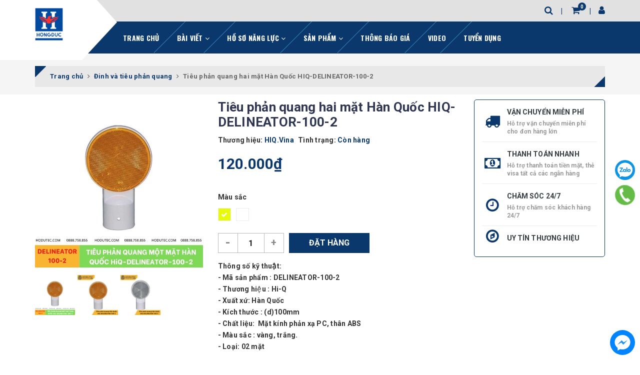

--- FILE ---
content_type: text/html; charset=utf-8
request_url: https://www.hodutec.com/tieu-phan-quang-hai-mat-han-quoc-hiq-delineator-100-2
body_size: 22595
content:
<!DOCTYPE html>
<html lang="vi">
	<head>
		<meta charset="UTF-8" />
		<meta name="viewport" content="width=device-width, initial-scale=1, maximum-scale=1">			
		<title>
			Tiêu phản quang hai mặt Hàn Quốc HIQ-DELINEATOR-100-2
			
			
			 Công ty CP xây dựng và công nghệ Hồng Đức			
		</title>		
		<!-- ================= Page description ================== -->
		<meta name="description" content="Tiêu phản quang hình tròn cắm trên TALUY Hi-Q DELINEATOR-100-2 loại 2 mặt Thiết bị này cung cấp cho lái xe thông tin cảnh báo đến khúc cua cần lưu ý khi di chuyển vào ban đêm nhằm ngăn chặn các sự cố trên tuyến đường mà xe đang di chuyển. - Đặc tính: + Mặt kính được làm từ nhựa PC có độ phản quang cao, hiển thị trực">
		<!-- ================= Meta ================== -->
		<meta name="keywords" content="Tiêu phản quang hai mặt Hàn Quốc HIQ-DELINEATOR-100-2, Đinh và tiêu phản quang, Thiết bị an toàn giao thông, Tiêu phản quang, Công ty CP xây dựng và công nghệ Hồng Đức, www.hodutec.com"/>
		<link rel="canonical" href="https://www.hodutec.com/tieu-phan-quang-hai-mat-han-quoc-hiq-delineator-100-2"/>
		<meta name='revisit-after' content='1 days' />
		<meta name="robots" content="noodp,index,follow" />
		<!-- ================= Favicon ================== -->
		
		<link rel="icon" href="//bizweb.dktcdn.net/100/350/556/themes/1054544/assets/favicon.png?1760673650613" type="image/x-icon" />
		
		<!-- Facebook Open Graph meta tags -->
		

	<meta property="og:type" content="product">
	<meta property="og:title" content="Tiêu phản quang hai mặt Hàn Quốc HIQ-DELINEATOR-100-2">
	
		<meta property="og:image" content="http://bizweb.dktcdn.net/thumb/grande/100/350/556/products/59-6ba76288-2cdc-4601-adc2-2d99768d3f5a.jpg?v=1660701125480">
		<meta property="og:image:secure_url" content="https://bizweb.dktcdn.net/thumb/grande/100/350/556/products/59-6ba76288-2cdc-4601-adc2-2d99768d3f5a.jpg?v=1660701125480">
	
		<meta property="og:image" content="http://bizweb.dktcdn.net/thumb/grande/100/350/556/products/138b.jpg?v=1660701125480">
		<meta property="og:image:secure_url" content="https://bizweb.dktcdn.net/thumb/grande/100/350/556/products/138b.jpg?v=1660701125480">
	
		<meta property="og:image" content="http://bizweb.dktcdn.net/thumb/grande/100/350/556/products/139b.jpg?v=1660701125480">
		<meta property="og:image:secure_url" content="https://bizweb.dktcdn.net/thumb/grande/100/350/556/products/139b.jpg?v=1660701125480">
	
	<meta property="og:price:amount" content="120.000">
	<meta property="og:price:currency" content="VND">

<meta property="og:description" content="Tiêu phản quang hình tròn cắm trên TALUY Hi-Q DELINEATOR-100-2 loại 2 mặt Thiết bị này cung cấp cho lái xe thông tin cảnh báo đến khúc cua cần lưu ý khi di chuyển vào ban đêm nhằm ngăn chặn các sự cố trên tuyến đường mà xe đang di chuyển. - Đặc tính: + Mặt kính được làm từ nhựa PC có độ phản quang cao, hiển thị trực">
<meta property="og:url" content="https://www.hodutec.com/tieu-phan-quang-hai-mat-han-quoc-hiq-delineator-100-2">
<meta property="og:site_name" content="Công ty CP xây dựng và công nghệ Hồng Đức">	
		
<script type="application/ld+json">
        {
        "@context": "http://schema.org",
        "@type": "BreadcrumbList",
        "itemListElement": 
        [
            {
                "@type": "ListItem",
                "position": 1,
                "item": 
                {
                  "@id": "https://www.hodutec.com",
                  "name": "Trang chủ"
                }
            },
      
            {
                "@type": "ListItem",
                "position": 2,
                "item": 
                {
                  "@id": "https://www.hodutec.com/tieu-phan-quang-hai-mat-han-quoc-hiq-delineator-100-2",
                  "name": "Tiêu phản quang hai mặt Hàn Quốc HIQ-DELINEATOR-100-2"
                }
            }
      
        
      
      
      
      
    
        ]
        }
</script>


		<!-- Build Main CSS -->	
		<link rel="preload" href="//bizweb.dktcdn.net/100/350/556/themes/1054544/assets/plugin.scss.css?1760673650613" as="style">
		<link rel="preload" href="//bizweb.dktcdn.net/100/350/556/themes/1054544/assets/base.scss.css?1760673650613" as="style">
		<link rel="preload" href="//bizweb.dktcdn.net/100/350/556/themes/1054544/assets/style.scss.css?1760673650613" as="style">
		<link rel="preload" href="https://fonts.googleapis.com/css2?family=Oswald:wght@700&family=Roboto:wght@700&display=swap" as="style" >
		<link rel="stylesheet" href="https://fonts.googleapis.com/css2?family=Oswald:wght@700&family=Roboto:wght@700&display=swap">
		<link href="//bizweb.dktcdn.net/100/350/556/themes/1054544/assets/plugin.scss.css?1760673650613" rel="stylesheet" type="text/css" media="all" />	
		<link href="//bizweb.dktcdn.net/100/350/556/themes/1054544/assets/base.scss.css?1760673650613" rel="stylesheet" type="text/css" media="all" />		
		<link href="//bizweb.dktcdn.net/100/350/556/themes/1054544/assets/style.scss.css?1760673650613" rel="stylesheet" type="text/css" media="all" />	
		

		<script>			
			var template = 'product';			 
		</script>
		<!-- Bizweb conter for header -->

		<script>
	var Bizweb = Bizweb || {};
	Bizweb.store = 'hongducshop.mysapo.net';
	Bizweb.id = 350556;
	Bizweb.theme = {"id":1054544,"name":"Halugroup","role":"main"};
	Bizweb.template = 'product';
	if(!Bizweb.fbEventId)  Bizweb.fbEventId = 'xxxxxxxx-xxxx-4xxx-yxxx-xxxxxxxxxxxx'.replace(/[xy]/g, function (c) {
	var r = Math.random() * 16 | 0, v = c == 'x' ? r : (r & 0x3 | 0x8);
				return v.toString(16);
			});		
</script>
<script>
	(function () {
		function asyncLoad() {
			var urls = ["https://google-shopping.sapoapps.vn/conversion-tracker/global-tag/720.js?store=hongducshop.mysapo.net","https://google-shopping.sapoapps.vn/conversion-tracker/event-tag/720.js?store=hongducshop.mysapo.net","//newproductreviews.sapoapps.vn/assets/js/productreviews.min.js?store=hongducshop.mysapo.net","https://popup.sapoapps.vn/api/genscript/script?store=hongducshop.mysapo.net","//static.zotabox.com/f/0/f050882c82c88737fe99220633866ab7/widgets.js?store=hongducshop.mysapo.net","https://aff.sapoapps.vn/api/proxy/scripttag.js?store=hongducshop.mysapo.net"];
			for (var i = 0; i < urls.length; i++) {
				var s = document.createElement('script');
				s.type = 'text/javascript';
				s.async = true;
				s.src = urls[i];
				var x = document.getElementsByTagName('script')[0];
				x.parentNode.insertBefore(s, x);
			}
		};
		window.attachEvent ? window.attachEvent('onload', asyncLoad) : window.addEventListener('load', asyncLoad, false);
	})();
</script>


<script>
	window.BizwebAnalytics = window.BizwebAnalytics || {};
	window.BizwebAnalytics.meta = window.BizwebAnalytics.meta || {};
	window.BizwebAnalytics.meta.currency = 'VND';
	window.BizwebAnalytics.tracking_url = '/s';

	var meta = {};
	
	meta.product = {"id": 20878247, "vendor": "HIQ.Vina", "name": "Tiêu phản quang hai mặt Hàn Quốc HIQ-DELINEATOR-100-2",
	"type": "Đinh phản quang", "price": 120000 };
	
	
	for (var attr in meta) {
	window.BizwebAnalytics.meta[attr] = meta[attr];
	}
</script>

	
		<script src="/dist/js/stats.min.js?v=96f2ff2"></script>
	








<!-- Google One Tap -->
<script type="text/javascript">
	(function () {
		var iframe;
		if(window.innerWidth <= 800){
			setTimeout(init, 10000);
		} else {
			document.addEventListener('DOMContentLoaded', init);
		}
		function init() {
			if (document.cookie.indexOf('one-click-social-login-google-one-tap-shown') >= 0) {
                return;
            }
			iframe = document.createElement('iframe');
			iframe.id = "iframe-google-one-tap";
			iframe.src = 'https://store.mysapo.net/account/GoogleOneTap';
			iframe.setAttribute('allowtransparency', 'true');
			iframe.setAttribute('allow', 'identity-credentials-get');
			iframe.frameBorder = 0;
			iframe.height = '385px';
			window.addEventListener('message', handlePostMessage, false);
			document.body.appendChild(iframe); 
		}
		function handlePostMessage(e) {
			var eventName = e.data[0];
			var data = e.data[1];
			switch (eventName) {
				case 'setHeight':
					iframe.height = data;
					break;
				case 'setTop':
					if ((window.innerWidth <= 800)) {
						iframe.style = "z-index: 9999999; position: fixed; bottom: 0px; right: 0px;";
						iframe.width = '100%';
					}
					else {
						iframe.style = "z-index: 9999999; position: fixed; top: 0px; right: 0px;";
						iframe.width = '391px';
					}
					break;
				case 'setRedirect':
					location.href = data.url + '&ReturnUrl=' + location.href;
					break;
				case 'markClosedOneTap':
					var date = new Date();
					date.setTime(date.getTime() + (1*24*60*60*1000));
					document.cookie = "one-click-social-login-google-one-tap-shown=1; expires=" + date.toUTCString() + "; path=/";
					break;
			}
		}
	}())
</script>
<!-- End Google One Tap -->




	
		<script>var ProductReviewsAppUtil=ProductReviewsAppUtil || {};ProductReviewsAppUtil.store={name: 'Công ty CP xây dựng và công nghệ Hồng Đức'};</script>
		<script src="//bizweb.dktcdn.net/100/350/556/themes/1054544/assets/jquery-min.js?1760673650613" type="text/javascript"></script>
		<!-- Bizweb javascript customer -->
		
		<!-- Bizweb javascript -->
		<script src="//bizweb.dktcdn.net/100/350/556/themes/1054544/assets/option-selectors.js?1760673650613" type="text/javascript"></script>
		<script src="//bizweb.dktcdn.net/assets/themes_support/api.jquery.js" type="text/javascript"></script> 
	</head>
	<body>		

<a class="messenger-live-face" href="https://www.facebook.com/share/1AJ25W6F9A/?mibextid=wwXIfr" title="messenger" target="_blank">
	<img src="//bizweb.dktcdn.net/100/350/556/themes/1054544/assets/messenger.svg?1760673650613" alt="icon-mes">
</a>

		<!-- Main content -->
		
<div class="fixed-right">
    <a href="https://zalo.me/0848180322" title="Zalo">
        <img src="//bizweb.dktcdn.net/100/350/556/themes/1054544/assets/icon-menu-right2.png?1760673650613" alt="icon">
    </a>
    <a href="tel:0848180322" title="0848180322" class="phone">
        <img src="//bizweb.dktcdn.net/100/350/556/themes/1054544/assets/icon-menu-right3.png?1760673650613" alt="icon">
    </a>
</div>

<header class="header sticker">	
	<div class="middle-header">
		<div class="container">
			<div class="header-main">
				<div class="menu-bar hidden-lg">
					<i class="fa fa-bars" aria-hidden="true"></i>
				</div>
				<div class="logo">
					
					<a href="/" class="logo-wrapper " title="Công ty CP xây dựng và công nghệ Hồng Đức">		
						<img class="img-responsive" src="//bizweb.dktcdn.net/thumb/medium/100/350/556/themes/1054544/assets/logo.png?1760673650613"  alt="Công ty CP xây dựng và công nghệ Hồng Đức">
					</a>
											
				</div>
				<div class="box-right">
					<div class="search" onclick="">
						<i class="fa fa-search"></i>
						<div class="header_search search_form">
	<form class="input-group search-bar search_form" action="/search" method="get" role="search">		
		<input type="search" name="query" value="" placeholder="Tìm kiếm ... " class="input-group-field st-default-search-input search-text" autocomplete="off">
		<span class="input-group-btn">
			<button class="btn icon-fallback-text">
				<i class="fa fa-search"></i>
			</button>
		</span>
	</form>
</div>
					</div>
					<div class="mini-cart text-xs-center" onclick="">
						<div class="heading-cart">
							<a href="/cart"  title="Giỏ hàng">
								<i class="fa fa-shopping-cart"></i> <span class="cartCount count_item_pr" id="cart-total"></span>
							</a>
						</div>	
						<div class="top-cart-content hidden-sm hidden-xs">					
							<ul id="cart-sidebar" class="mini-products-list count_li">
								<li class="list-item">
									<ul></ul>
								</li>
								<li class="action">
									<ul>
										<li class="li-fix-1">
											<div class="top-subtotal">
												Tổng tiền thanh toán: 
												<span class="price"></span>
											</div>
										</li>
										<li class="li-fix-2" style="">
											<div class="actions">
												<a href="/cart" class="btn btn-primary"  title="Giỏ hàng">
													<span>Giỏ hàng</span>
												</a>
												<a href="/checkout" class="btn btn-checkout btn-gray" title="Thanh toán ">
													<span>Thanh toán</span>
												</a>
											</div>
										</li>
									</ul>
								</li>
							</ul>
						</div>
					</div>
					<div class="box-user" onclick="">
						<i class="fa fa-user"></i>
						<ul class="f-left account-topbar">
							
							<li><a href="/account/login" title="Đăng nhập">Đăng nhập</a></li>
							<li><a href="/account/register" title="Đăng ký">Đăng ký</a></li>
								
						</ul>
					</div>
				</div>
			</div>
		</div>
	</div>
</header>
<div class="main-nav">
	<div class="container">
		<nav>
	<ul id="nav" class="nav hidden-sm hidden-xs">
		
		
		
		
		
		
		<li class="hidden-sm hidden-xs nav-item "><a class="nav-link" href="/" title="Trang chủ">Trang chủ</a></li>
		
		
		
		
		
		
		
		<li class="hidden-sm hidden-xs nav-item  has-dropdown">
			<a href="/" title="Bài viết" class="nav-link">Bài viết <i class="fa fa-angle-down" data-toggle="dropdown"></i></a>			
						
			<ul class="dropdown-menu">
				
				
				<li class="nav-item-lv2">
					<a class="nav-link" title="Tin tức tổng hợp" href="/tin-tuc">Tin tức tổng hợp</a>
				</li>
				
				
				
				<li class="nav-item-lv2">
					<a class="nav-link" title="Thiết bị An toàn giao thông" href="/tu-van-noi-that">Thiết bị An toàn giao thông</a>
				</li>
				
				
				
				<li class="nav-item-lv2">
					<a class="nav-link" title="Sản phẩm và công nghệ" href="/san-pham-va-cong-nghe">Sản phẩm và công nghệ</a>
				</li>
				
				
				
				<li class="nav-item-lv2">
					<a class="nav-link" title="Thi công sơn vạch kẻ đường" href="/son-vach-ke-duong">Thi công sơn vạch kẻ đường</a>
				</li>
				
				

			</ul>
			
		</li>
		
		
		
		
		
		
		
		<li class="hidden-sm hidden-xs nav-item  has-dropdown">
			<a href="/" title="Hồ sơ năng lực" class="nav-link">Hồ sơ năng lực <i class="fa fa-angle-down" data-toggle="dropdown"></i></a>			
						
			<ul class="dropdown-menu">
				
				
				<li class="nav-item-lv2">
					<a class="nav-link" title="Giấy tờ pháp lý" href="/giay-chung-nhan">Giấy tờ pháp lý</a>
				</li>
				
				
				
				<li class="nav-item-lv2">
					<a class="nav-link" title="Gia công, sản xuất" href="/gia-cong-san-xuat">Gia công, sản xuất</a>
				</li>
				
				
				
				<li class="nav-item-lv2">
					<a class="nav-link" title="Thi công, lắp đặt" href="/thi-cong-lap-dat">Thi công, lắp đặt</a>
				</li>
				
				

			</ul>
			
		</li>
		
		
		
		
		
		
		
		<li class="hidden-sm hidden-xs nav-item  has-mega has-dropdown">
			<a href="/" title="Sản phẩm" class="nav-link">Sản phẩm <i class="fa fa-angle-down" data-toggle="dropdown"></i></a>			
			
			<div class="mega-content">
	<div class="level0-wrapper2">
		<div class="nav-block nav-block-center">
			<ul class="level0">
				
				
				<li class="level1 parent item "> <h2 class="h4"><a href="/an-toan-giao-thong" title="Vật tư giao thông">Vật tư giao thông</a></h2> 
					<ul class="level1">
						
						<li class="level2"> <a href="/bien-bao-giao-thong" title="Biển báo giao thông">Biển báo giao thông</a> </li>
						
						<li class="level2"> <a href="/coc-tieu-coc-h-cot-km" title="Cọc tiêu, cọc H, cột Km">Cọc tiêu, cọc H, cột Km</a> </li>
						
						<li class="level2"> <a href="/coc-hang-rao-phan-lan" title="Cọc, hàng rào phân làn">Cọc, hàng rào phân làn</a> </li>
						
						<li class="level2"> <a href="/vat-lieu-phan-quang" title="Vật liệu phản quang">Vật liệu phản quang</a> </li>
						
						<li class="level2"> <a href="/son-giao-thong" title="Sơn giao thông phản quang">Sơn giao thông phản quang</a> </li>
						
						<li class="level2"> <a href="/go-giam-toc" title="Gồ giảm tốc">Gồ giảm tốc</a> </li>
						
						<li class="level2"> <a href="/thung-giam-chan" title="Thùng giảm chấn">Thùng giảm chấn</a> </li>
						
						<li class="level2"> <a href="/den-giao-thong" title="Đèn cảnh báo giao thông">Đèn cảnh báo giao thông</a> </li>
						
					</ul>
				</li>
				
					
				
				<li class="level1 parent item "> <h2 class="h4"><a href="/shop-may-cc" title="Máy và công cụ">Máy và công cụ</a></h2> 
					<ul class="level1">
						
						<li class="level2"> <a href="/may-gia-cong-kim-loai" title="Máy đóng cọc hộ lan">Máy đóng cọc hộ lan</a> </li>
						
						<li class="level2"> <a href="/may-thi-cong-son-duong" title="Máy thi công sơn đường">Máy thi công sơn đường</a> </li>
						
						<li class="level2"> <a href="/may-in-cat-de-can" title="Máy in cắt Decan">Máy in cắt Decan</a> </li>
						
					</ul>
				</li>
				
					
				
				<li class="level1 parent item "> <h2 class="h4"><a href="/vat-tu-cau-duong" title="Cơ khí xây dựng">Cơ khí xây dựng</a></h2> 
					<ul class="level1">
						
						<li class="level2"> <a href="/bien-bao-giao-thong" title="Biển báo giao thông">Biển báo giao thông</a> </li>
						
						<li class="level2"> <a href="/lan-can-cau-ton-song" title="Lan can cầu">Lan can cầu</a> </li>
						
						<li class="level2"> <a href="/ho-lan-ton-luon-song" title="Hộ lan tôn lượn sóng">Hộ lan tôn lượn sóng</a> </li>
						
						<li class="level2"> <a href="/hang-rao-phan-cach-phong-ho" title="Hàng rào phân cách, phòng hộ">Hàng rào phân cách, phòng hộ</a> </li>
						
						<li class="level2"> <a href="/luoi-chong-choi-1" title="Lưới chống chói">Lưới chống chói</a> </li>
						
						<li class="level2"> <a href="/gia-long-mon-can-vuon" title="Giá long môn, cần vươn">Giá long môn, cần vươn</a> </li>
						
						<li class="level2"> <a href="/coc-tieu-coc-h-cot-km" title="Cọc tiêu, cọc H, cột Km">Cọc tiêu, cọc H, cột Km</a> </li>
						
						<li class="level2"> <a href="/khe-co-gian-cau-goi-cau" title="Khe co giãn cầu, gối cầu">Khe co giãn cầu, gối cầu</a> </li>
						
						<li class="level2"> <a href="/gian-giao-van-khuon" title="Giàn giáo, ván khuôn">Giàn giáo, ván khuôn</a> </li>
						
					</ul>
				</li>
				
					
			</ul>
		</div>
	</div>
</div>
			
		</li>
		
		
		
		
		
		
		
		<li class="hidden-sm hidden-xs nav-item "><a class="nav-link" href="/thong-bao-gia" title="Thông báo giá">Thông báo giá</a></li>
		
		
		
		
		
		
		
		<li class="hidden-sm hidden-xs nav-item "><a class="nav-link" href="https://www.youtube.com/channel/UCgr_WZk6gf-tQ5OITon_VeA" title="VIDEO">VIDEO</a></li>
		
		
		
		
		
		
		
		<li class="hidden-sm hidden-xs nav-item "><a class="nav-link" href="/tuyen-dung" title="Tuyển dụng">Tuyển dụng</a></li>
		
		

		<!-- menu mobile -->
		
		
		<li class="hidden-lg hidden-md nav-item "><a class="nav-link" href="/" title="Trang chủ">Trang chủ</a></li>
		
		
		
		<li class="hidden-lg hidden-md nav-item  has-dropdown">
			<a href="/" title="Bài viết" class="nav-link">Bài viết <i class="fa fa-angle-down" data-toggle="dropdown"></i></a>			

			<ul class="dropdown-menu">
				
				
				<li class="nav-item-lv2">
					<a class="nav-link" title="Tin tức tổng hợp" href="/tin-tuc">Tin tức tổng hợp</a>
				</li>
				
				
				
				<li class="nav-item-lv2">
					<a class="nav-link" title="Thiết bị An toàn giao thông" href="/tu-van-noi-that">Thiết bị An toàn giao thông</a>
				</li>
				
				
				
				<li class="nav-item-lv2">
					<a class="nav-link" title="Sản phẩm và công nghệ" href="/san-pham-va-cong-nghe">Sản phẩm và công nghệ</a>
				</li>
				
				
				
				<li class="nav-item-lv2">
					<a class="nav-link" title="Thi công sơn vạch kẻ đường" href="/son-vach-ke-duong">Thi công sơn vạch kẻ đường</a>
				</li>
				
				

			</ul>
		</li>
		
		
		
		<li class="hidden-lg hidden-md nav-item  has-dropdown">
			<a href="/" title="Hồ sơ năng lực" class="nav-link">Hồ sơ năng lực <i class="fa fa-angle-down" data-toggle="dropdown"></i></a>			

			<ul class="dropdown-menu">
				
				
				<li class="nav-item-lv2">
					<a class="nav-link" title="Giấy tờ pháp lý" href="/giay-chung-nhan">Giấy tờ pháp lý</a>
				</li>
				
				
				
				<li class="nav-item-lv2">
					<a class="nav-link" title="Gia công, sản xuất" href="/gia-cong-san-xuat">Gia công, sản xuất</a>
				</li>
				
				
				
				<li class="nav-item-lv2">
					<a class="nav-link" title="Thi công, lắp đặt" href="/thi-cong-lap-dat">Thi công, lắp đặt</a>
				</li>
				
				

			</ul>
		</li>
		
		
		
		<li class="hidden-lg hidden-md nav-item  has-dropdown">
			<a href="/" title="Sản phẩm" class="nav-link">Sản phẩm <i class="fa fa-angle-down" data-toggle="dropdown"></i></a>			

			<ul class="dropdown-menu">
				
				
				<li class="dropdown-submenu nav-item-lv2">
					<a class="nav-link" title="Vật tư giao thông" href="/an-toan-giao-thong">Vật tư giao thông <i class="fa fa-angle-down"></i></a>

					<ul class="dropdown-menu">
												
						<li class="nav-item-lv3">
							<a class="nav-link" title="Biển báo giao thông" href="/bien-bao-giao-thong">Biển báo giao thông</a>
						</li>						
												
						<li class="nav-item-lv3">
							<a class="nav-link" title="Cọc tiêu, cọc H, cột Km" href="/coc-tieu-coc-h-cot-km">Cọc tiêu, cọc H, cột Km</a>
						</li>						
												
						<li class="nav-item-lv3">
							<a class="nav-link" title="Cọc, hàng rào phân làn" href="/coc-hang-rao-phan-lan">Cọc, hàng rào phân làn</a>
						</li>						
												
						<li class="nav-item-lv3">
							<a class="nav-link" title="Vật liệu phản quang" href="/vat-lieu-phan-quang">Vật liệu phản quang</a>
						</li>						
												
						<li class="nav-item-lv3">
							<a class="nav-link" title="Sơn giao thông phản quang" href="/son-giao-thong">Sơn giao thông phản quang</a>
						</li>						
												
						<li class="nav-item-lv3">
							<a class="nav-link" title="Gồ giảm tốc" href="/go-giam-toc">Gồ giảm tốc</a>
						</li>						
												
						<li class="nav-item-lv3">
							<a class="nav-link" title="Thùng giảm chấn" href="/thung-giam-chan">Thùng giảm chấn</a>
						</li>						
												
						<li class="nav-item-lv3">
							<a class="nav-link" title="Đèn cảnh báo giao thông" href="/den-giao-thong">Đèn cảnh báo giao thông</a>
						</li>						
						
					</ul>                      
				</li>
				
				
				
				<li class="dropdown-submenu nav-item-lv2">
					<a class="nav-link" title="Máy và công cụ" href="/shop-may-cc">Máy và công cụ <i class="fa fa-angle-down"></i></a>

					<ul class="dropdown-menu">
												
						<li class="nav-item-lv3">
							<a class="nav-link" title="Máy đóng cọc hộ lan" href="/may-gia-cong-kim-loai">Máy đóng cọc hộ lan</a>
						</li>						
												
						<li class="nav-item-lv3">
							<a class="nav-link" title="Máy thi công sơn đường" href="/may-thi-cong-son-duong">Máy thi công sơn đường</a>
						</li>						
												
						<li class="nav-item-lv3">
							<a class="nav-link" title="Máy in cắt Decan" href="/may-in-cat-de-can">Máy in cắt Decan</a>
						</li>						
						
					</ul>                      
				</li>
				
				
				
				<li class="dropdown-submenu nav-item-lv2">
					<a class="nav-link" title="Cơ khí xây dựng" href="/vat-tu-cau-duong">Cơ khí xây dựng <i class="fa fa-angle-down"></i></a>

					<ul class="dropdown-menu">
												
						<li class="nav-item-lv3">
							<a class="nav-link" title="Biển báo giao thông" href="/bien-bao-giao-thong">Biển báo giao thông</a>
						</li>						
												
						<li class="nav-item-lv3">
							<a class="nav-link" title="Lan can cầu" href="/lan-can-cau-ton-song">Lan can cầu</a>
						</li>						
												
						<li class="nav-item-lv3">
							<a class="nav-link" title="Hộ lan tôn lượn sóng" href="/ho-lan-ton-luon-song">Hộ lan tôn lượn sóng</a>
						</li>						
												
						<li class="nav-item-lv3">
							<a class="nav-link" title="Hàng rào phân cách, phòng hộ" href="/hang-rao-phan-cach-phong-ho">Hàng rào phân cách, phòng hộ</a>
						</li>						
												
						<li class="nav-item-lv3">
							<a class="nav-link" title="Lưới chống chói" href="/luoi-chong-choi-1">Lưới chống chói</a>
						</li>						
												
						<li class="nav-item-lv3">
							<a class="nav-link" title="Giá long môn, cần vươn" href="/gia-long-mon-can-vuon">Giá long môn, cần vươn</a>
						</li>						
												
						<li class="nav-item-lv3">
							<a class="nav-link" title="Cọc tiêu, cọc H, cột Km" href="/coc-tieu-coc-h-cot-km">Cọc tiêu, cọc H, cột Km</a>
						</li>						
												
						<li class="nav-item-lv3">
							<a class="nav-link" title="Khe co giãn cầu, gối cầu" href="/khe-co-gian-cau-goi-cau">Khe co giãn cầu, gối cầu</a>
						</li>						
												
						<li class="nav-item-lv3">
							<a class="nav-link" title="Giàn giáo, ván khuôn" href="/gian-giao-van-khuon">Giàn giáo, ván khuôn</a>
						</li>						
						
					</ul>                      
				</li>
				
				

			</ul>
		</li>
		
		
		
		<li class="hidden-lg hidden-md nav-item "><a class="nav-link" href="/thong-bao-gia" title="Thông báo giá">Thông báo giá</a></li>
		
		
		
		<li class="hidden-lg hidden-md nav-item "><a class="nav-link" href="https://www.youtube.com/channel/UCgr_WZk6gf-tQ5OITon_VeA" title="VIDEO">VIDEO</a></li>
		
		
		
		<li class="hidden-lg hidden-md nav-item "><a class="nav-link" href="/tuyen-dung" title="Tuyển dụng">Tuyển dụng</a></li>
		
		
	</ul>
	
	<ul class="nav hidden-lg nav-mobile">
		
		
		<li class="nav-item">
			<a class="nav-link" href="/" title="Trang chủ">
				Trang chủ
			</a>
		</li>
		
		
		
		<li class="nav-item">
			<a href="/" class="nav-link" title="Bài viết">
				 Bài viết 
			</a>
			<span class="open-close2">
				<i class="fa fa-angle-down" aria-hidden="true"></i>
			</span>
			<ul class="sub-menu-1" style="display: none">
				
				
				<li class="nav-item-lv2">
					<a class="nav-link" href="/tin-tuc" title="Tin tức tổng hợp">
						<span>Tin tức tổng hợp</span>
					</a>
				</li>
				
				
				
				<li class="nav-item-lv2">
					<a class="nav-link" href="/tu-van-noi-that" title="Thiết bị An toàn giao thông">
						<span>Thiết bị An toàn giao thông</span>
					</a>
				</li>
				
				
				
				<li class="nav-item-lv2">
					<a class="nav-link" href="/san-pham-va-cong-nghe" title="Sản phẩm và công nghệ">
						<span>Sản phẩm và công nghệ</span>
					</a>
				</li>
				
				
				
				<li class="nav-item-lv2">
					<a class="nav-link" href="/son-vach-ke-duong" title="Thi công sơn vạch kẻ đường">
						<span>Thi công sơn vạch kẻ đường</span>
					</a>
				</li>
				
				
			</ul>
		</li>
		
		
		
		<li class="nav-item">
			<a href="/" class="nav-link" title="Hồ sơ năng lực">
				 Hồ sơ năng lực 
			</a>
			<span class="open-close2">
				<i class="fa fa-angle-down" aria-hidden="true"></i>
			</span>
			<ul class="sub-menu-1" style="display: none">
				
				
				<li class="nav-item-lv2">
					<a class="nav-link" href="/giay-chung-nhan" title="Giấy tờ pháp lý">
						<span>Giấy tờ pháp lý</span>
					</a>
				</li>
				
				
				
				<li class="nav-item-lv2">
					<a class="nav-link" href="/gia-cong-san-xuat" title="Gia công, sản xuất">
						<span>Gia công, sản xuất</span>
					</a>
				</li>
				
				
				
				<li class="nav-item-lv2">
					<a class="nav-link" href="/thi-cong-lap-dat" title="Thi công, lắp đặt">
						<span>Thi công, lắp đặt</span>
					</a>
				</li>
				
				
			</ul>
		</li>
		
		
		
		<li class="nav-item">
			<a href="/" class="nav-link" title="Sản phẩm">
				 Sản phẩm 
			</a>
			<span class="open-close2">
				<i class="fa fa-angle-down" aria-hidden="true"></i>
			</span>
			<ul class="sub-menu-1" style="display: none">
				
				
				<li class="dropdown-submenu nav-item-lv2">
					<a class="nav-link" href="/an-toan-giao-thong" title="Vật tư giao thông">
						
						<span>Vật tư giao thông</span>
					</a>
					<span class="open-close2">
						<i class="fa fa-angle-down" aria-hidden="true"></i>
					</span>
					<ul class="sub-menu-2" style="display: none">
												
						<li class="nav-item-lv3">
							<a class="nav-link" href="/bien-bao-giao-thong" title="Biển báo giao thông">
								Biển báo giao thông
							</a>
						</li>						
												
						<li class="nav-item-lv3">
							<a class="nav-link" href="/coc-tieu-coc-h-cot-km" title="Cọc tiêu, cọc H, cột Km">
								Cọc tiêu, cọc H, cột Km
							</a>
						</li>						
												
						<li class="nav-item-lv3">
							<a class="nav-link" href="/coc-hang-rao-phan-lan" title="Cọc, hàng rào phân làn">
								Cọc, hàng rào phân làn
							</a>
						</li>						
												
						<li class="nav-item-lv3">
							<a class="nav-link" href="/vat-lieu-phan-quang" title="Vật liệu phản quang">
								Vật liệu phản quang
							</a>
						</li>						
												
						<li class="nav-item-lv3">
							<a class="nav-link" href="/son-giao-thong" title="Sơn giao thông phản quang">
								Sơn giao thông phản quang
							</a>
						</li>						
												
						<li class="nav-item-lv3">
							<a class="nav-link" href="/go-giam-toc" title="Gồ giảm tốc">
								Gồ giảm tốc
							</a>
						</li>						
												
						<li class="nav-item-lv3">
							<a class="nav-link" href="/thung-giam-chan" title="Thùng giảm chấn">
								Thùng giảm chấn
							</a>
						</li>						
												
						<li class="nav-item-lv3">
							<a class="nav-link" href="/den-giao-thong" title="Đèn cảnh báo giao thông">
								Đèn cảnh báo giao thông
							</a>
						</li>						
						
					</ul>                      
				</li>
				
				
				
				<li class="dropdown-submenu nav-item-lv2">
					<a class="nav-link" href="/shop-may-cc" title="Máy và công cụ">
						
						<span>Máy và công cụ</span>
					</a>
					<span class="open-close2">
						<i class="fa fa-angle-down" aria-hidden="true"></i>
					</span>
					<ul class="sub-menu-2" style="display: none">
												
						<li class="nav-item-lv3">
							<a class="nav-link" href="/may-gia-cong-kim-loai" title="Máy đóng cọc hộ lan">
								Máy đóng cọc hộ lan
							</a>
						</li>						
												
						<li class="nav-item-lv3">
							<a class="nav-link" href="/may-thi-cong-son-duong" title="Máy thi công sơn đường">
								Máy thi công sơn đường
							</a>
						</li>						
												
						<li class="nav-item-lv3">
							<a class="nav-link" href="/may-in-cat-de-can" title="Máy in cắt Decan">
								Máy in cắt Decan
							</a>
						</li>						
						
					</ul>                      
				</li>
				
				
				
				<li class="dropdown-submenu nav-item-lv2">
					<a class="nav-link" href="/vat-tu-cau-duong" title="Cơ khí xây dựng">
						
						<span>Cơ khí xây dựng</span>
					</a>
					<span class="open-close2">
						<i class="fa fa-angle-down" aria-hidden="true"></i>
					</span>
					<ul class="sub-menu-2" style="display: none">
												
						<li class="nav-item-lv3">
							<a class="nav-link" href="/bien-bao-giao-thong" title="Biển báo giao thông">
								Biển báo giao thông
							</a>
						</li>						
												
						<li class="nav-item-lv3">
							<a class="nav-link" href="/lan-can-cau-ton-song" title="Lan can cầu">
								Lan can cầu
							</a>
						</li>						
												
						<li class="nav-item-lv3">
							<a class="nav-link" href="/ho-lan-ton-luon-song" title="Hộ lan tôn lượn sóng">
								Hộ lan tôn lượn sóng
							</a>
						</li>						
												
						<li class="nav-item-lv3">
							<a class="nav-link" href="/hang-rao-phan-cach-phong-ho" title="Hàng rào phân cách, phòng hộ">
								Hàng rào phân cách, phòng hộ
							</a>
						</li>						
												
						<li class="nav-item-lv3">
							<a class="nav-link" href="/luoi-chong-choi-1" title="Lưới chống chói">
								Lưới chống chói
							</a>
						</li>						
												
						<li class="nav-item-lv3">
							<a class="nav-link" href="/gia-long-mon-can-vuon" title="Giá long môn, cần vươn">
								Giá long môn, cần vươn
							</a>
						</li>						
												
						<li class="nav-item-lv3">
							<a class="nav-link" href="/coc-tieu-coc-h-cot-km" title="Cọc tiêu, cọc H, cột Km">
								Cọc tiêu, cọc H, cột Km
							</a>
						</li>						
												
						<li class="nav-item-lv3">
							<a class="nav-link" href="/khe-co-gian-cau-goi-cau" title="Khe co giãn cầu, gối cầu">
								Khe co giãn cầu, gối cầu
							</a>
						</li>						
												
						<li class="nav-item-lv3">
							<a class="nav-link" href="/gian-giao-van-khuon" title="Giàn giáo, ván khuôn">
								Giàn giáo, ván khuôn
							</a>
						</li>						
						
					</ul>                      
				</li>
				
				
			</ul>
		</li>
		
		
		
		<li class="nav-item">
			<a class="nav-link" href="/thong-bao-gia" title="Thông báo giá">
				Thông báo giá
			</a>
		</li>
		
		
		
		<li class="nav-item">
			<a class="nav-link" href="https://www.youtube.com/channel/UCgr_WZk6gf-tQ5OITon_VeA" title="VIDEO">
				VIDEO
			</a>
		</li>
		
		
		
		<li class="nav-item">
			<a class="nav-link" href="/tuyen-dung" title="Tuyển dụng">
				Tuyển dụng
			</a>
		</li>
		
		
	</ul>
</nav>	
	</div>
</div>
		


























<section class="bread-crumb">
	<span class="crumb-border"></span>
	<div class="container">
		<div class="row">
			<div class="col-xs-12 a-left">
				<div class="breadcrumb-container">
					<ul class="breadcrumb" vocab="http://schema.org/" typeof="BreadcrumbList">					
						<li class="home" property="itemListElement" typeof="ListItem">
							<a property="item" typeof="WebPage" href="/" title="Trang chủ" ><span property="name">Trang chủ</span></a>	
							<meta property="position" content="1">
							<i class="fa fa-angle-right" aria-hidden="true"></i>
						</li>
						
						
						<li property="itemListElement" typeof="ListItem">
							<a property="item" typeof="WebPage" href="/dinh-phan-quang" title="Đinh và tiêu phản quang"><span property="name">Đinh và tiêu phản quang</span></a>						
							<meta property="position" content="2">
							<i class="fa fa-angle-right" aria-hidden="true"></i>
						</li>
						
						<li property="itemListElement" typeof="ListItem">
							<strong property="item" typeof="WebPage"><span property="name">Tiêu phản quang hai mặt Hàn Quốc HIQ-DELINEATOR-100-2</span></strong>
							<meta property="position" content="3">
						<li>
						
					</ul>
					<div class="title-page hidden">Tiêu phản quang hai mặt Hàn Quốc HIQ-DELINEATOR-100-2</div>
				</div>
			</div>
		</div>
	</div>
</section>
<section class="product" itemscope itemtype="https://schema.org/Product">
    <meta itemprop="category" content="Đinh và tiêu phản quang">
	<meta itemprop="url" content="//www.hodutec.com/tieu-phan-quang-hai-mat-han-quoc-hiq-delineator-100-2">
	<meta itemprop="name" content="Tiêu phản quang hai mặt Hàn Quốc HIQ-DELINEATOR-100-2">
	<meta itemprop="image" content="http://bizweb.dktcdn.net/thumb/grande/100/350/556/products/59-6ba76288-2cdc-4601-adc2-2d99768d3f5a.jpg?v=1660701125480">
	<meta itemprop="description" content="Thông số kỹ&nbsp;thuật:
- Mã sản phẩm : DELINEATOR-100-2
- Thương hiệu : Hi-Q
- Xuất xứ: Hàn Quốc
- Kích thước : (d)100mm
- Chất liệu:&nbsp; Mặt kính phản xạ PC, thân ABS
- Màu sắc : vàng, trắng.
- Loại: 02 mặt">
	<div class="d-none" itemprop="brand" itemtype="https://schema.org/Brand" itemscope>
		<meta itemprop="name" content="HIQ.Vina" />
	</div>
	<meta itemprop="model" content="">
	<meta itemprop="sku" content="HIQ-DELINEATOR-100-2V">
	<meta itemprop="gtin" content="HIQ-DELINEATOR-100-2V">
	<div class="d-none hidden" itemprop="offers" itemscope itemtype="http://schema.org/Offer">
		<div class="inventory_quantity hidden" itemscope itemtype="http://schema.org/ItemAvailability">
			<span class="a-stock" itemprop="supersededBy">
				Còn hàng
			</span>
		</div>
		<link itemprop="availability" href="http://schema.org/InStock">
		<meta itemprop="priceCurrency" content="VND">
		<meta itemprop="price" content="120000">
		<meta itemprop="url" content="https://www.hodutec.com/tieu-phan-quang-hai-mat-han-quoc-hiq-delineator-100-2">
		<span itemprop="UnitPriceSpecification" itemscope itemtype="https://schema.org/Downpayment">
			<meta itemprop="priceType" content="120000">
		</span>
		<meta itemprop="priceValidUntil" content="2099-01-01">
	</div>
	<div class="d-none hidden" id="https://www.hodutec.com" itemprop="seller" itemtype="http://schema.org/Organization" itemscope>
		<meta itemprop="name" content="Công ty CP xây dựng và công nghệ Hồng Đức" />
		<meta itemprop="url" content="https://www.hodutec.com" />
		<meta itemprop="logo" content="http://bizweb.dktcdn.net/100/350/556/themes/1054544/assets/logo.png?1760673650613" />
	</div>

    <div class="container">
        <div class="row">
            <div class="col-lg-12 details-product">
                <div class="row">
                    <div class="col-md-9">
                        <div class="row">
                            <div class="col-xs-12 col-sm-12 col-lg-5 col-md-5">
                                <div class="relative product-image-block ">
                                    <div class="large-image">
                                        <div data-href="//bizweb.dktcdn.net/thumb/1024x1024/100/350/556/products/59-6ba76288-2cdc-4601-adc2-2d99768d3f5a.jpg?v=1660701125480" class="large_image_url">
                                            
                                            <img id="zoom_01" class="img-responsive center-block has-zoom" src="//bizweb.dktcdn.net/thumb/grande/100/350/556/products/59-6ba76288-2cdc-4601-adc2-2d99768d3f5a.jpg?v=1660701125480" alt="tieu-phan-quang-hai-mat-han-quoc-hiq-delineator-100-2">
                                            
                                        </div>
                                        <div class="hidden">
                                            
                                            <div class="item">
                                                <a href="https://bizweb.dktcdn.net/100/350/556/products/59-6ba76288-2cdc-4601-adc2-2d99768d3f5a.jpg?v=1660701125480" data-image="//bizweb.dktcdn.net/thumb/grande/100/350/556/products/59-6ba76288-2cdc-4601-adc2-2d99768d3f5a.jpg?v=1660701125480" data-zoom-image="https://bizweb.dktcdn.net/100/350/556/products/59-6ba76288-2cdc-4601-adc2-2d99768d3f5a.jpg?v=1660701125480" data-rel="prettyPhoto[product-gallery]">
                                                </a>
                                            </div>
                                            
                                            <div class="item">
                                                <a href="https://bizweb.dktcdn.net/100/350/556/products/138b.jpg?v=1660701125480" data-image="//bizweb.dktcdn.net/thumb/grande/100/350/556/products/138b.jpg?v=1660701125480" data-zoom-image="https://bizweb.dktcdn.net/100/350/556/products/138b.jpg?v=1660701125480" data-rel="prettyPhoto[product-gallery]">
                                                </a>
                                            </div>
                                            
                                            <div class="item">
                                                <a href="https://bizweb.dktcdn.net/100/350/556/products/139b.jpg?v=1660701125480" data-image="//bizweb.dktcdn.net/thumb/grande/100/350/556/products/139b.jpg?v=1660701125480" data-zoom-image="https://bizweb.dktcdn.net/100/350/556/products/139b.jpg?v=1660701125480" data-rel="prettyPhoto[product-gallery]">
                                                </a>
                                            </div>
                                            
                                        </div>
                                    </div>
                                    
									
                                    <div id="gallery_01" class="owl-carousel owl-theme" data-nav="true" data-lg-items="4" data-md-items="4" data-sm-items="6" data-xs-items="3" data-xss-items="3" data-margin="5" data-auto-height="true">
                                        
                                        <div class="item">
                                            <a class="border-radius-10" href="javascript:void(0);" data-image="//bizweb.dktcdn.net/thumb/grande/100/350/556/products/59-6ba76288-2cdc-4601-adc2-2d99768d3f5a.jpg?v=1660701125480" data-zoom-image="//bizweb.dktcdn.net/thumb/1024x1024/100/350/556/products/59-6ba76288-2cdc-4601-adc2-2d99768d3f5a.jpg?v=1660701125480">
                                                <img src="//bizweb.dktcdn.net/thumb/small/100/350/556/products/59-6ba76288-2cdc-4601-adc2-2d99768d3f5a.jpg?v=1660701125480" class="img-responsive" alt="tieu-phan-quang-hai-mat-han-quoc-hiq-delineator-100-2">
                                            </a>
                                        </div>
                                        
                                        <div class="item">
                                            <a class="border-radius-10" href="javascript:void(0);" data-image="//bizweb.dktcdn.net/thumb/grande/100/350/556/products/138b.jpg?v=1660701125480" data-zoom-image="//bizweb.dktcdn.net/thumb/1024x1024/100/350/556/products/138b.jpg?v=1660701125480">
                                                <img src="//bizweb.dktcdn.net/thumb/small/100/350/556/products/138b.jpg?v=1660701125480" class="img-responsive" alt="tieu-phan-quang-hai-mat-han-quoc-hiq-delineator-100-2">
                                            </a>
                                        </div>
                                        
                                        <div class="item">
                                            <a class="border-radius-10" href="javascript:void(0);" data-image="//bizweb.dktcdn.net/thumb/grande/100/350/556/products/139b.jpg?v=1660701125480" data-zoom-image="//bizweb.dktcdn.net/thumb/1024x1024/100/350/556/products/139b.jpg?v=1660701125480">
                                                <img src="//bizweb.dktcdn.net/thumb/small/100/350/556/products/139b.jpg?v=1660701125480" class="img-responsive" alt="tieu-phan-quang-hai-mat-han-quoc-hiq-delineator-100-2">
                                            </a>
                                        </div>
                                        
                                    </div>
                                    
									
                                </div>
                            </div>
                            <div class="col-xs-12 col-sm-12 col-md-7 col-lg-7 details-pro">
                                <h1 class="title-head" itemprop="name">Tiêu phản quang hai mặt Hàn Quốc HIQ-DELINEATOR-100-2</h1>
								<div class="reviews_details_product"> <div class="sapo-product-reviews-badge sapo-product-reviews-badge-detail" data-id="20878247"></div> </div>
								<div class="details-sticky details-pro">
									<div itemprop="offers" itemscope itemtype="http://schema.org/Offer">
										<link itemprop="availability" href="http://schema.org/InStock" />
										<div class="information">
											<p><span>Thương hiệu:</span> HIQ.Vina</p>
											<p  class="inventory_quantity">
												<span>Tình trạng: </span>
												
												
												
												Còn hàng
												
												
												
											</p>

										</div>
										<div class="price-box clearfix">
											
											<span class="special-price">
												<span class="price product-price">120.000₫</span>
												<meta itemprop="price" content="120000">
												<meta itemprop="priceCurrency" content="VND">
											</span> <!-- Giá Khuyến mại -->
											<span class="old-price">
												<del class="price product-price-old" >0₫</del>
											</span> <!-- Giá gốc -->
											
										</div>
									</div>
									<div class="form-product">
										<form enctype="multipart/form-data" id="add-to-cart-form" action="/cart/add" method="post" class="form-inline">
											
											
											






















<div class="swatch-color swatch clearfix" data-option-index="0">
	<div class="header">Màu sắc</div>
	
	
	
	
	
	 
	
	<div data-value="V&#224;ng" class="swatch-element color Vàng available">
		
		
		<div class="tooltip">Vàng</div>
		

		<input id="swatch-0-Vàng" type="radio" name="option-0" value="V&#224;ng" checked  />
		
		
		

		
		                            
		

		
		
		

		
		                            
		

		
		
		

		
		                            
		

		
		             
		
		
		
		
		

		
		                            
		

		
		
		

		
		                            
		

		
		
		

		
		                            
		

		
		
		

		
		                            
		

		
		
		

		
		                            
		

		
		
		

		
		                            
		

		
		
		

		
		                            
		

		
		
		
		
		
		<label for="swatch-0-Vàng" style="background-color: #e6fa0a;">

			<img class="crossed-out" src="//bizweb.dktcdn.net/100/350/556/themes/1054544/assets/soldout.png?1760673650613" alt="Công ty CP xây dựng và công nghệ Hồng Đức"/>
		</label>
		
		
		
	</div>
	
	
	
	
	
	
	 
	
	<div data-value="Trắng" class="swatch-element color Trắng available">
		
		
		<div class="tooltip">Trắng</div>
		

		<input id="swatch-0-Trắng" type="radio" name="option-0" value="Trắng"  />
		
		
		

		
		                            
		

		
		
		

		
		                            
		

		
		
		

		
		                            
		

		
		
		

		
		                            
		

		
		
		

		
		                            
		

		
		
		

		
		                            
		

		
		
		

		
		                            
		

		
		
		

		
		                            
		

		
		
		

		
		                            
		

		
		
		

		
		                            
		

		
		
		
		
		<label for="swatch-0-Trắng" style="background-color: trang;">

			<img class="crossed-out" src="//bizweb.dktcdn.net/100/350/556/themes/1054544/assets/soldout.png?1760673650613" alt="Công ty CP xây dựng và công nghệ Hồng Đức"/>
		</label>
		
		
		
	</div>
	
	
	
</div>




											
											
											<div class="box-variant clearfix  hidden ">
												
												<fieldset class="form-group">
													<select id="product-selectors" class="form-control form-control-lg" name="variantId" style="display:none">
														
														
														
														
														
														<option value="42767675">Vàng - 120.000₫</option>
														
														
														
														
														<option value="42767676">Trắng - 120.000₫</option>
														
													</select>

												</fieldset>
												
											</div>
											<div class="form-group form-groupx">
												
												<div class="custom custom-btn-number form-control ">
													<span class="quantity-span hidden">Số lượng:</span>
													<span class="qtyminus" data-field="quantity">-</span>
													<input type="text" class="input-text qty" data-field='quantity' title="Só lượng" value="1" maxlength="3" id="qty" name="quantity" onkeypress="if ( isNaN(this.value + String.fromCharCode(event.keyCode) )) return false;" onChange="if(this.value == 0)this.value=1;">
													<span class="qtyplus" data-field="quantity">+</span>
												</div>
												
												
												<button type="submit" class="btn btn-lg btn-gray btn-cart btn_buy add_to_cart">
													<span>Đặt hàng</span>
												</button>
												
											</div>
										</form>

									</div>
								</div>
                                
                                <div class="product-summary">
                                    <div class="rte margin-bottom-0">
                                        
                                        <p><b>Thông số kỹ&nbsp;thuật:</b><br />
- Mã sản phẩm : DELINEATOR-100-2<br />
- Thương hiệu : Hi-Q<br />
- Xuất xứ: Hàn Quốc<br />
- Kích thước : (d)100mm<br />
- Chất liệu:&nbsp; Mặt kính phản xạ PC, thân ABS<br />
- Màu sắc : vàng, trắng.<br />
- Loại: 02 mặt</p>
                                        
                                    </div>
                                </div>
                                

                                
                                <div class="social-sharing">
                                    





<div class="social-media" data-permalink="https://www.hodutec.com/tieu-phan-quang-hai-mat-han-quoc-hiq-delineator-100-2">
	<label>Chia sẻ: </label>
	
	<a target="_blank" href="//www.facebook.com/sharer.php?u=https://www.hodutec.com/tieu-phan-quang-hai-mat-han-quoc-hiq-delineator-100-2" class="share-facebook" title="Chia sẻ lên Facebook">
		<i class="fa fa-facebook-official"></i>
	</a>
	

	
	<a target="_blank" href="//twitter.com/share?url=https://www.hodutec.com/tieu-phan-quang-hai-mat-han-quoc-hiq-delineator-100-2" class="share-twitter" title="Chia sẻ lên Twitter">
		<i class="fa fa-twitter"></i>
	</a>
	

	
	<a target="_blank" href="//pinterest.com/pin/create/button/?url=https://www.hodutec.com/tieu-phan-quang-hai-mat-han-quoc-hiq-delineator-100-2&amp;media=http://bizweb.dktcdn.net/thumb/1024x1024/100/350/556/products/59-6ba76288-2cdc-4601-adc2-2d99768d3f5a.jpg?v=1660701125480" class="share-pinterest" title="Chia sẻ lên pinterest">
		<i class="fa fa-pinterest"></i>
	</a>
	

	

	
	<a target="_blank" href="//plus.google.com/share?url=https://www.hodutec.com/tieu-phan-quang-hai-mat-han-quoc-hiq-delineator-100-2" class="share-google" title="+1">
		<i class="fa fa-google-plus"></i>
	</a>
	
</div>
                                </div>
                                
                            </div>
                            
                        </div>
                    </div>
					<div class="col-md-3">
						 <div class="shipping-product">
							
							
							
							
							 <div class="item">
                                <span class="icon"><i class="fa fa-truck"></i></span>
                                <div class="text">
                                    <h3>Vận chuyển miễn phí</h3>
                                    <p>Hỗ trợ vận chuyển miễn phí cho đơn hàng lớn</p>
                                </div>
                            </div>
							
							
							
							
							 <div class="item">
                                <span class="icon"><i class="fa fa-money"></i></span>
                                <div class="text">
                                    <h3>Thanh toán nhanh</h3>
                                    <p>Hỗ trợ thanh toán tiền mặt, thẻ visa tất cả các ngân hàng</p>
                                </div>
                            </div>
							
							
							
							
							 <div class="item">
                                <span class="icon"><i class="fa fa-clock-o"></i></span>
                                <div class="text">
                                    <h3>Chăm sóc 24/7</h3>
                                    <p>Hỗ trợ chăm sóc khách hàng 24/7</p>
                                </div>
                            </div>
							
							
							
							
							 <div class="item">
                                <span class="icon"><i class="fa fa-compass"></i></span>
                                <div class="text">
                                    <h3>Uy tín thương hiệu</h3>
                                    <p></p>
                                </div>
                            </div>
							
                        </div>
					</div>
                </div>
				<div class="row">
					
					<div class="col-xs-12 col-lg-12 col-md-12 margin-top-40 margin-bottom-30">
						<!-- Nav tabs -->
						<div class="product-tab e-tabs">
							<ul class="tabs tabs-title clearfix">
								
								<li class="tab-link" data-tab="tab-1">
									<h4><span>Thông tin sản phẩm</span></h4>
								</li>
								
								
								<li class="tab-link" data-tab="tab-2">
									<h4><span>Chính sách</span></h4>
								</li>
								
								
								<li class="tab-link" data-tab="tab-3">
									<h4><span>Đánh giá sản phẩm</span></h4>
								</li>
								
							</ul>
							
							<div id="tab-1" class="tab-content">
								<div class="rte">
									
									<p><b>Tiêu phản quang hình tròn cắm trên TALUY Hi-Q DELINEATOR-100-2 loại 2 mặt</b><br />
Thiết bị này cung cấp cho lái xe thông tin cảnh báo đến khúc cua cần lưu ý khi di chuyển vào ban đêm nhằm ngăn chặn các sự cố trên tuyến đường mà xe đang di chuyển.</p>
<p><img data-thumb="original" original-height="265" original-width="600" src="//bizweb.dktcdn.net/100/350/556/files/tieu-phan-quang-hinh-tron-cam-tren-taluy-hi-q-delineator.jpg?v=1615345653734" /></p>
<p><b>- Đặc tính:</b><br />
+ Mặt kính được làm từ nhựa PC có độ phản quang cao, hiển thị trực quan giúp tài xế nhận biết trong đêm tối.<br />
+ Vật liệu sản xuất tiêu phản quang nhẹ, chắc chắn, có tính đa dụng cao, sử dụng trên nhiều địa hình, mục đích.</p>
<p><img data-thumb="original" original-height="550" original-width="550" src="//bizweb.dktcdn.net/100/350/556/files/tieu-phan-quang-hinh-tron-cam-tren-taluy-hi-q-delineator-100-2.jpg?v=1615345686331" /></p>
<p><b>- Đặc điểm:</b><br />
+ Sản phẩm có nhiều màu sắc, kích thước.<br />
+ Ứng dụng trên đa dạng các loại địa hình với các loại chân đế khác nhau.<br />
+ Sử dụng với: công trình dân dụng; taluy, hộ lan; tường chắn (loại chữ I, loại chữ O, loại chữ A, loại thẳng đứng)<br />
+ Dễ dàng bảo dưỡng, thay thế với chi phí hợp lý.<br />
+ Sản phẩm có thể dễ dàng lắp đặt và di chuyển, triển khai trong thời gian ngắn.<br />
<b>- Nơi lắp đặt:</b><br />
+ Lắp đặt mặt trên hoặc mặt bên của dải taluy, hộ lan.<br />
+ Lắp đặt tại những nơi có tốc độ tối thiểu trên 50km/h.<br />
+ Lắp đặt tại những nơi chuyển làn đột ngột, thêm/bớt làn xe.<br />
+ Lắp đặt tại các đường cong.<br />
+ Lắp đặt cùng với Dải phân làn đổ nước PE, thùng giảm chấn, rào chắn di dộng v.v…</p>
									
								</div>
							</div>
							
							
							<div id="tab-2" class="tab-content ">
								Nội dung tùy chỉnh viết ở đây
							</div>
							
							
							<div id="tab-3" class="tab-content">
								<div id="sapo-product-reviews" class="sapo-product-reviews" data-id="20878247">
    <div id="sapo-product-reviews-noitem" style="display: none;">
        <div class="content">
            <p data-content-text="language.suggest_noitem"></p>
            <div class="product-reviews-summary-actions">
                <button type="button" class="btn-new-review" onclick="BPR.newReview(this); return false;" data-content-str="language.newreview"></button>
            </div>
            <div id="noitem-bpr-form_" data-id="formId" class="noitem-bpr-form" style="display:none;"><div class="sapo-product-reviews-form"></div></div>
        </div>
    </div>
    
</div>

							</div>
							
						</div>
					</div>
					
				</div>
                

                
                
                
                <div class="related-product pt-30">
                    <div class="title-text">
                        <h2><a href="/dinh-phan-quang" title="Sản phẩm liên quan">Sản phẩm liên quan</a></h2>
                    </div>
					<div class="products tiny-slider products-view-grid" id="slider_tiny_product_detail1" data-target-id="slider_tiny_product_detail1" data-lg-items="4" data-md-items="4" data-sm-items="3" data-xs-items="3" data-xss-items="2" data-margin="0">
						
                        
                        
						<div class="wrap-pd-item">
                        	















<div class="product-box  ">
    <div class="product-thumbnail">
        
        <a href="/tieu-phan-quang-chu-nhat" title="Tiêu phản quang chữ nhật" class="image_thumb">
            
            <img class="img-responsive center-block " src="//bizweb.dktcdn.net/100/350/556/themes/1054544/assets/loading.svg?1760673650613"  data-lazyload="//bizweb.dktcdn.net/thumb/large/100/350/556/products/51.jpg?v=1660698819697" alt="Tiêu phản quang chữ nhật">
            
        </a>

        <div class="product-action clearfix hidden-md hidden-sm hidden-xs">
            <form action="/cart/add" method="post" class="variants form-nut-grid" data-id="product-actions-27210175" enctype="multipart/form-data">
				
				<button class="btn-cart btn btn-gray  left-to" title="Xem chi tiết"  type="button" onclick="window.location.href='/tieu-phan-quang-chu-nhat'" >
					<i class="fa fa-link"></i></button>
				
            </form>
        </div>

        
        <a href="/tieu-phan-quang-chu-nhat" data-handle="tieu-phan-quang-chu-nhat" class="btn-white btn_view btn right-to quick-view" title="Xem nhanh">
            <i class="fa fa-eye"></i>
        </a>
        
    </div>
    <div class="product-info a-left">
        <h3 class="product-name text2line"><a href="/tieu-phan-quang-chu-nhat" title="Tiêu phản quang chữ nhật">Tiêu phản quang chữ nhật</a></h3>
        
        
        
        <div class="price-box clearfix">
            <div class="special-price clearfix">
                <span class="price product-price">Liên hệ</span>
            </div>
        </div>
        
      	<div class="bizweb-product-reviews-badge" data-id="27210175"></div>
    </div>



</div>
						</div>
                        
                        
                        
						<div class="wrap-pd-item">
                        	























<div class="product-box on-sale-box ">
    <div class="product-thumbnail">
        
        
		<div class="sale-flash">
11%
</div>
        
        
        <a href="/dinh-phan-quang-nhom-loi-sat-hiq-dpq-2" title="Đinh phản quang nhôm lõi sắt HIQ.DPQ.2" class="image_thumb">
            
            <img class="img-responsive center-block " src="//bizweb.dktcdn.net/100/350/556/themes/1054544/assets/loading.svg?1760673650613"  data-lazyload="//bizweb.dktcdn.net/thumb/large/100/350/556/products/52.jpg?v=1660699163037" alt="Đinh phản quang nhôm lõi sắt HIQ.DPQ.2">
            
        </a>

        <div class="product-action clearfix hidden-md hidden-sm hidden-xs">
            <form action="/cart/add" method="post" class="variants form-nut-grid" data-id="product-actions-27191608" enctype="multipart/form-data">
				
				<input type="hidden" name="variantId" value="69507572" />
				<button class="btn-buy btn-cart btn btn-gray   left-to add_to_cart" title="Mua hàng"><span><i class="fa fa-cart-plus" aria-hidden="true"></i></span>
				</button>
				
            </form>
        </div>

        
        <a href="/dinh-phan-quang-nhom-loi-sat-hiq-dpq-2" data-handle="dinh-phan-quang-nhom-loi-sat-hiq-dpq-2" class="btn-white btn_view btn right-to quick-view" title="Xem nhanh">
            <i class="fa fa-eye"></i>
        </a>
        
    </div>
    <div class="product-info a-left">
        <h3 class="product-name text2line"><a href="/dinh-phan-quang-nhom-loi-sat-hiq-dpq-2" title="Đinh phản quang nhôm lõi sắt HIQ.DPQ.2">Đinh phản quang nhôm lõi sắt HIQ.DPQ.2</a></h3>
        
        
        
        
        <div class="price-box clearfix">
            <div class="special-price">
                <span class="price product-price">125.000₫</span>
            </div>
            
            <div class="old-price">
			<span class="price product-price-old">
				140.000₫
			</span>
            </div>
            
        </div>
        
        
      	<div class="bizweb-product-reviews-badge" data-id="27191608"></div>
    </div>



</div>
						</div>
                        
                        
                        
						<div class="wrap-pd-item">
                        	















<div class="product-box  ">
    <div class="product-thumbnail">
        
        <a href="/dinh-phan-quang-nang-luong-mat-troi-rc-src-c2" title="Đinh phản quang năng lượng mặt trời RC-SRC-C2" class="image_thumb">
            
            <img class="img-responsive center-block " src="//bizweb.dktcdn.net/100/350/556/themes/1054544/assets/loading.svg?1760673650613"  data-lazyload="//bizweb.dktcdn.net/thumb/large/100/350/556/products/53.jpg?v=1660699461637" alt="Đinh phản quang năng lượng mặt trời RC-SRC-C2">
            
        </a>

        <div class="product-action clearfix hidden-md hidden-sm hidden-xs">
            <form action="/cart/add" method="post" class="variants form-nut-grid" data-id="product-actions-20885629" enctype="multipart/form-data">
				
				<button class="btn-cart btn btn-gray  left-to" title="Xem chi tiết"  type="button" onclick="window.location.href='/dinh-phan-quang-nang-luong-mat-troi-rc-src-c2'" >
					<i class="fa fa-link"></i></button>
				
            </form>
        </div>

        
        <a href="/dinh-phan-quang-nang-luong-mat-troi-rc-src-c2" data-handle="dinh-phan-quang-nang-luong-mat-troi-rc-src-c2" class="btn-white btn_view btn right-to quick-view" title="Xem nhanh">
            <i class="fa fa-eye"></i>
        </a>
        
    </div>
    <div class="product-info a-left">
        <h3 class="product-name text2line"><a href="/dinh-phan-quang-nang-luong-mat-troi-rc-src-c2" title="Đinh phản quang năng lượng mặt trời RC-SRC-C2">Đinh phản quang năng lượng mặt trời RC-SRC-C2</a></h3>
        
        
        
        <div class="price-box clearfix">
            <div class="special-price clearfix">
                <span class="price product-price">Liên hệ</span>
            </div>
        </div>
        
      	<div class="bizweb-product-reviews-badge" data-id="20885629"></div>
    </div>



</div>
						</div>
                        
                        
                        
						<div class="wrap-pd-item">
                        	















<div class="product-box  ">
    <div class="product-thumbnail">
        
        <a href="/dinh-phan-quang-nang-luong-mat-troi-rc-src-b1" title="Đinh phản quang năng lượng mặt trời RC-SRC-B1" class="image_thumb">
            
            <img class="img-responsive center-block " src="//bizweb.dktcdn.net/100/350/556/themes/1054544/assets/loading.svg?1760673650613"  data-lazyload="//bizweb.dktcdn.net/thumb/large/100/350/556/products/54.jpg?v=1660699632957" alt="Đinh phản quang năng lượng mặt trời RC-SRC-B1">
            
        </a>

        <div class="product-action clearfix hidden-md hidden-sm hidden-xs">
            <form action="/cart/add" method="post" class="variants form-nut-grid" data-id="product-actions-20885616" enctype="multipart/form-data">
				
				<button class="btn-cart btn btn-gray  left-to" title="Xem chi tiết"  type="button" onclick="window.location.href='/dinh-phan-quang-nang-luong-mat-troi-rc-src-b1'" >
					<i class="fa fa-link"></i></button>
				
            </form>
        </div>

        
        <a href="/dinh-phan-quang-nang-luong-mat-troi-rc-src-b1" data-handle="dinh-phan-quang-nang-luong-mat-troi-rc-src-b1" class="btn-white btn_view btn right-to quick-view" title="Xem nhanh">
            <i class="fa fa-eye"></i>
        </a>
        
    </div>
    <div class="product-info a-left">
        <h3 class="product-name text2line"><a href="/dinh-phan-quang-nang-luong-mat-troi-rc-src-b1" title="Đinh phản quang năng lượng mặt trời RC-SRC-B1">Đinh phản quang năng lượng mặt trời RC-SRC-B1</a></h3>
        
        
        
        <div class="price-box clearfix">
            <div class="special-price clearfix">
                <span class="price product-price">Liên hệ</span>
            </div>
        </div>
        
      	<div class="bizweb-product-reviews-badge" data-id="20885616"></div>
    </div>



</div>
						</div>
                        
                        
                        
						<div class="wrap-pd-item">
                        	















<div class="product-box  ">
    <div class="product-thumbnail">
        
        <a href="/dinh-phan-quang-gan-duong-hinh-cau-rc-src" title="Đinh phản quang gắn đường hình cầu RC-SRC" class="image_thumb">
            
            <img class="img-responsive center-block " src="//bizweb.dktcdn.net/100/350/556/themes/1054544/assets/loading.svg?1760673650613"  data-lazyload="//bizweb.dktcdn.net/thumb/large/100/350/556/products/55.jpg?v=1660700054597" alt="Đinh phản quang gắn đường hình cầu RC-SRC">
            
        </a>

        <div class="product-action clearfix hidden-md hidden-sm hidden-xs">
            <form action="/cart/add" method="post" class="variants form-nut-grid" data-id="product-actions-20885614" enctype="multipart/form-data">
				
				<button class="btn-cart btn btn-gray  left-to" title="Xem chi tiết"  type="button" onclick="window.location.href='/dinh-phan-quang-gan-duong-hinh-cau-rc-src'" >
					<i class="fa fa-link"></i></button>
				
            </form>
        </div>

        
        <a href="/dinh-phan-quang-gan-duong-hinh-cau-rc-src" data-handle="dinh-phan-quang-gan-duong-hinh-cau-rc-src" class="btn-white btn_view btn right-to quick-view" title="Xem nhanh">
            <i class="fa fa-eye"></i>
        </a>
        
    </div>
    <div class="product-info a-left">
        <h3 class="product-name text2line"><a href="/dinh-phan-quang-gan-duong-hinh-cau-rc-src" title="Đinh phản quang gắn đường hình cầu RC-SRC">Đinh phản quang gắn đường hình cầu RC-SRC</a></h3>
        
        
        
        <div class="price-box clearfix">
            <div class="special-price clearfix">
                <span class="price product-price">Liên hệ</span>
            </div>
        </div>
        
      	<div class="bizweb-product-reviews-badge" data-id="20885614"></div>
    </div>



</div>
						</div>
                        
                        
                        
						<div class="wrap-pd-item">
                        	















<div class="product-box  ">
    <div class="product-thumbnail">
        
        
        
        <a href="/tieu-phan-quang-mui-ten-loai-lon-nang-luong-mat-troi-hiq-tra-lsl" title="Tiêu phản quang mũi tên loại lớn năng lượng mặt trời HIQ-TRA-LSL" class="image_thumb">
            
            <img class="img-responsive center-block " src="//bizweb.dktcdn.net/100/350/556/themes/1054544/assets/loading.svg?1760673650613"  data-lazyload="//bizweb.dktcdn.net/thumb/large/100/350/556/products/g-n-scaled-4547e272-d8f0-41df-9428-865c7453a2fb-5d3efc27-9809-471a-9d0f-4255f2ca9f1e.jpg?v=1615347070590" alt="Tiêu phản quang mũi tên loại lớn năng lượng mặt trời HIQ-TRA-LSL">
            
        </a>

        <div class="product-action clearfix hidden-md hidden-sm hidden-xs">
            <form action="/cart/add" method="post" class="variants form-nut-grid" data-id="product-actions-20878588" enctype="multipart/form-data">
				
				<input type="hidden" name="variantId" value="42768283" />
				<button class="btn-buy btn-cart btn btn-gray   left-to add_to_cart" title="Mua hàng"><span><i class="fa fa-cart-plus" aria-hidden="true"></i></span>
				</button>
				
            </form>
        </div>

        
        <a href="/tieu-phan-quang-mui-ten-loai-lon-nang-luong-mat-troi-hiq-tra-lsl" data-handle="tieu-phan-quang-mui-ten-loai-lon-nang-luong-mat-troi-hiq-tra-lsl" class="btn-white btn_view btn right-to quick-view" title="Xem nhanh">
            <i class="fa fa-eye"></i>
        </a>
        
    </div>
    <div class="product-info a-left">
        <h3 class="product-name text2line"><a href="/tieu-phan-quang-mui-ten-loai-lon-nang-luong-mat-troi-hiq-tra-lsl" title="Tiêu phản quang mũi tên loại lớn năng lượng mặt trời HIQ-TRA-LSL">Tiêu phản quang mũi tên loại lớn năng lượng mặt trời HIQ-TRA-LSL</a></h3>
        
        
        
        
        <div class="price-box clearfix">

            <div class="special-price">
                <span class="price product-price">5.300.000₫</span>
            </div>
        </div>
        
        
      	<div class="bizweb-product-reviews-badge" data-id="20878588"></div>
    </div>



</div>
						</div>
                        
                        
                    </div>
                </div>
                

            </div>
        </div>
    </div>
</section>

<script>
    var alias = 'tieu-phan-quang-hai-mat-han-quoc-hiq-delineator-100-2';
    var selectCallback = function(variant, selector) {
        if (variant) {
            var form = jQuery('#' + selector.domIdPrefix).closest('form');

            for (var i=0,length=variant.options.length; i<length; i++) {

                var radioButton = form.find('.swatch[data-option-index="' + i + '"] :radio[value="' + variant.options[i] +'"]');
                if (radioButton.size()) {
                    radioButton.get(0).checked = true;
                }
            }

        }
        var addToCart = jQuery('.form-product .btn-cart'),
            masp = jQuery('.masp'),
            qtyBtn = jQuery('.form-product .form-group .custom-btn-number'),
            form = jQuery('.form-product .form-group'),
            productPrice = jQuery('.details-pro .special-price .product-price'),
            qty = jQuery('.inventory_quantity'),
            comparePrice = jQuery('.details-pro .old-price .product-price-old');

        if (variant && variant.available) {
            if(variant.inventory_management == "bizweb"){
                if (variant.inventory_quantity != 0) {
                    qty.html('<span class="a-stock">Tình trạng:</span> Còn hàng');
                } else if (variant.inventory_quantity == ''){
                    if (variant.inventory_policy == "continue"){
                        qty.html('<span class="a-stock">Tình trạng: </span>Còn hàng');
                        qtyBtn.removeClass('hidden');
                    } else {
                        qty.html('<span class="a-stock a-stock-out">Tình trạng:</span> Hết hàng');
                        qtyBtn.addClass('hidden');
                    }
                }
            }else{
                qty.html('<span class="a-stock">Tình trạng:</span> Còn hàng');
            }
            addToCart.html('<span class="txt-main">Đặt hàng</span>').removeAttr('disabled');
            qtyBtn.removeClass('hidden');
            if(variant.price == 0){
                productPrice.html('Liên hệ');
                comparePrice.hide();
                form.addClass('hidden');
            }else{
                form.removeClass('hidden');
                productPrice.html(Bizweb.formatMoney(variant.price, "{{amount_no_decimals_with_comma_separator}}₫"));
                // Also update and show the product's compare price if necessary
                if ( variant.compare_at_price > variant.price ) {
                    comparePrice.html(Bizweb.formatMoney(variant.compare_at_price, "{{amount_no_decimals_with_comma_separator}}₫")).show();
                } else {
                    comparePrice.hide();
                }
            }

        } else {
            qty.html('<span class="a-stock a-stock-out">Tình trạng:</span> Hết hàng');
            addToCart.html('<span class="txt-main">Hết hàng</span>').attr('disabled', 'disabled');
            qtyBtn.addClass('hidden');
            if(variant){
                if(variant.price != 0){
                    form.removeClass('hidden');
                    productPrice.html(Bizweb.formatMoney(variant.price, "{{amount_no_decimals_with_comma_separator}}₫"));
                    // Also update and show the product's compare price if necessary
                    if ( variant.compare_at_price > variant.price ) {
                        comparePrice.html(Bizweb.formatMoney(variant.compare_at_price, "{{amount_no_decimals_with_comma_separator}}₫")).show();
                    } else {
                        comparePrice.hide();
                    }
                }else{
                    productPrice.html('Hết hàng');
                    comparePrice.hide();
                    form.addClass('hidden');
                }
            }else{
                productPrice.html('Hết hàng');
                comparePrice.hide();
                form.addClass('hidden');
            }
        }

        /*begin variant image*/
        if (variant && variant.image) {
            var originalImage = jQuery(".large-image img");
            var newImage = variant.image;
            var element = originalImage[0];
			var ele = jQuery("#zoom_01");
			originalImage.attr('src', variant.image.src);
            $('.large-image .checkurl').attr('href',$(this).attr('src'));
            if($(window).width() > 1200){
                setTimeout(function(){
                    $('.zoomContainer').remove();
                    $('#zoom_01.has-zoom').elevateZoom({
                        gallery:'gallery_01',
                        zoomWindowWidth:420,
                        zoomWindowHeight:500,
                        zoomWindowOffetx: 10,
                        easing : true,
                        scrollZoom : false,
                        cursor: 'pointer',
                        galleryActiveClass: 'active',
                        imageCrossfade: true
                    });
                },300);
            }
        }

        /*end of variant image*/
    };
    jQuery(function($) {
        
        new Bizweb.OptionSelectors('product-selectors', {
            product: {"id":20878247,"name":"Tiêu phản quang hai mặt Hàn Quốc HIQ-DELINEATOR-100-2","alias":"tieu-phan-quang-hai-mat-han-quoc-hiq-delineator-100-2","vendor":"HIQ.Vina","type":"Đinh phản quang","content":"<p><b>Tiêu phản quang hình tròn cắm trên TALUY Hi-Q DELINEATOR-100-2 loại 2 mặt</b><br />\nThiết bị này cung cấp cho lái xe thông tin cảnh báo đến khúc cua cần lưu ý khi di chuyển vào ban đêm nhằm ngăn chặn các sự cố trên tuyến đường mà xe đang di chuyển.</p>\n<p><img data-thumb=\"original\" original-height=\"265\" original-width=\"600\" src=\"//bizweb.dktcdn.net/100/350/556/files/tieu-phan-quang-hinh-tron-cam-tren-taluy-hi-q-delineator.jpg?v=1615345653734\" /></p>\n<p><b>- Đặc tính:</b><br />\n+ Mặt kính được làm từ nhựa PC có độ phản quang cao, hiển thị trực quan giúp tài xế nhận biết trong đêm tối.<br />\n+ Vật liệu sản xuất tiêu phản quang nhẹ, chắc chắn, có tính đa dụng cao, sử dụng trên nhiều địa hình, mục đích.</p>\n<p><img data-thumb=\"original\" original-height=\"550\" original-width=\"550\" src=\"//bizweb.dktcdn.net/100/350/556/files/tieu-phan-quang-hinh-tron-cam-tren-taluy-hi-q-delineator-100-2.jpg?v=1615345686331\" /></p>\n<p><b>- Đặc điểm:</b><br />\n+ Sản phẩm có nhiều màu sắc, kích thước.<br />\n+ Ứng dụng trên đa dạng các loại địa hình với các loại chân đế khác nhau.<br />\n+ Sử dụng với: công trình dân dụng; taluy, hộ lan; tường chắn (loại chữ I, loại chữ O, loại chữ A, loại thẳng đứng)<br />\n+ Dễ dàng bảo dưỡng, thay thế với chi phí hợp lý.<br />\n+ Sản phẩm có thể dễ dàng lắp đặt và di chuyển, triển khai trong thời gian ngắn.<br />\n<b>- Nơi lắp đặt:</b><br />\n+ Lắp đặt mặt trên hoặc mặt bên của dải taluy, hộ lan.<br />\n+ Lắp đặt tại những nơi có tốc độ tối thiểu trên 50km/h.<br />\n+ Lắp đặt tại những nơi chuyển làn đột ngột, thêm/bớt làn xe.<br />\n+ Lắp đặt tại các đường cong.<br />\n+ Lắp đặt cùng với Dải phân làn đổ nước PE, thùng giảm chấn, rào chắn di dộng v.v…</p>","summary":"<p><b>Thông số kỹ&nbsp;thuật:</b><br />\n- Mã sản phẩm : DELINEATOR-100-2<br />\n- Thương hiệu : Hi-Q<br />\n- Xuất xứ: Hàn Quốc<br />\n- Kích thước : (d)100mm<br />\n- Chất liệu:&nbsp; Mặt kính phản xạ PC, thân ABS<br />\n- Màu sắc : vàng, trắng.<br />\n- Loại: 02 mặt</p>","template_layout":null,"available":true,"tags":["Tiêu phản quang"],"price":120000.0000,"price_min":120000.0000,"price_max":120000.0000,"price_varies":false,"compare_at_price":0,"compare_at_price_min":0,"compare_at_price_max":0,"compare_at_price_varies":false,"variants":[{"id":42767675,"barcode":"HIQ-DELINEATOR-100-2V","sku":"HIQ-DELINEATOR-100-2V","unit":null,"title":"Vàng","options":["Vàng"],"option1":"Vàng","option2":null,"option3":null,"available":true,"taxable":false,"price":120000.0000,"compare_at_price":null,"inventory_management":"","inventory_policy":"deny","inventory_quantity":0,"weight_unit":"g","weight":0,"requires_shipping":true,"image":null},{"id":42767676,"barcode":"HIQ-DELINEATOR-100-2T","sku":"HIQ-DELINEATOR-100-2T","unit":null,"title":"Trắng","options":["Trắng"],"option1":"Trắng","option2":null,"option3":null,"available":true,"taxable":false,"price":120000.0000,"compare_at_price":null,"inventory_management":"","inventory_policy":"deny","inventory_quantity":0,"weight_unit":"g","weight":0,"requires_shipping":true,"image":null}],"featured_image":{"src":"https://bizweb.dktcdn.net/100/350/556/products/59-6ba76288-2cdc-4601-adc2-2d99768d3f5a.jpg?v=1660701125480"},"images":[{"src":"https://bizweb.dktcdn.net/100/350/556/products/59-6ba76288-2cdc-4601-adc2-2d99768d3f5a.jpg?v=1660701125480"},{"src":"https://bizweb.dktcdn.net/100/350/556/products/138b.jpg?v=1660701125480"},{"src":"https://bizweb.dktcdn.net/100/350/556/products/139b.jpg?v=1660701125480"}],"options":["Màu sắc"],"created_on":"2021-03-10T10:06:25","modified_on":"2022-08-17T08:52:05","published_on":"2021-03-10T10:06:00"},
        onVariantSelected: selectCallback,
            enableHistoryState: true
    });

        


        // Add label if only one product option and it isn't 'Title'. Could be 'Size'.
        

        $('.selector-wrapper:eq(0)').prepend('<label>Màu sắc</label>');
        

        // Hide selectors if we only have 1 variant and its title contains 'Default'.
        
        $('.selector-wrapper').css({
            'text-align':'left',
            'margin-bottom':'15px'
        });
    });

    jQuery('.swatch :radio').change(function() {
        var optionIndex = jQuery(this).closest('.swatch').attr('data-option-index');
        var optionValue = jQuery(this).val();
        jQuery(this)
            .closest('form')
            .find('.single-option-selector')
            .eq(optionIndex)
            .val(optionValue)
            .trigger('change');
    });

    $(document).ready(function() {
        if($(window).width() > 1200){
            $('#zoom_01.has-zoom').elevateZoom({
                gallery:'gallery_01',
                zoomWindowWidth:420,
                zoomWindowHeight:500,
                zoomWindowOffetx: 10,
                easing : true,
                scrollZoom : true,
                cursor: 'pointer',
                galleryActiveClass: 'active',
                imageCrossfade: true
            });
        }
    });

	$('.details-product #gallery_01 .item:first-child a').addClass('active');
    $('#gallery_01 img').click(function(e){
        e.preventDefault();
		$('.details-product #gallery_01 .item a').removeClass('active');
		$(this).parents().addClass('active');
        $('.large-image img').attr('src',$(this).parent().attr('data-zoom-image'));
    })


    
    $('#gallery_01 img, .swatch-element label').click(function(e){
        $('.checkurl').attr('href',$(this).attr('data-image'));
        if($(window).width() > 1200){
            setTimeout(function(){
                $('.zoomContainer').remove();
                $('#zoom_01.has-zoom').elevateZoom({
                    gallery:'gallery_01',
                    zoomWindowWidth:420,
                    zoomWindowHeight:500,
                    zoomWindowOffetx: 10,
                    easing : true,
                    scrollZoom : true,
                    cursor: 'pointer',
                    galleryActiveClass: 'active',
                    imageCrossfade: true
                });
            },300);
        }
    })
    function scrollToxx() {
        $('html, body').animate({ scrollTop: $('.product-tab.e-tabs').offset().top }, 'slow');
        $('.product-tab .tab-link').removeClass('current');
        $('.product-tab .tab-link[data-tab=tab-3]').addClass('current');
        $('.product-tab .tab-content').removeClass('current');
        $('.product-tab .tab-content#tab-3').addClass('current');

        return false;
    }
</script>

<script>

	setTimeout(function(){

		$('.sapo-product-reviews-badge').click(function(e) {

			$('.product-tab .tab-link').removeClass('current');

			$('.product-tab .tab-link:nth-child(3)').addClass('current');

			$('.product-tab .tab-content').removeClass('current');

			$('.product-tab #tab-3').addClass('current');

			$('html, body').animate({

				scrollTop: $('.product-tab').offset().top

			}, 500);

		})

	}, 500)

</script>

		<link href="//bizweb.dktcdn.net/100/350/556/themes/1054544/assets/bpr-products-module.css?1760673650613" rel="stylesheet" type="text/css" media="all" />
<div class="sapo-product-reviews-module"></div>
		




<div class="home-project" data-lazyload2="//bizweb.dktcdn.net/100/350/556/themes/1054544/assets/bg-contrinhdathicon.png?1760673650613" style="background-image: url(//bizweb.dktcdn.net/100/350/556/themes/1054544/assets/loading.svg?1760673650613);">
	<div class="container">
		<div class="title-text bg-grey">
			<h2>DỰ ÁN</h2>
		</div>
		<div class="owl-project carousel-resize-991">
			
			
			
			
			<div class="item">
				<a class="thumb img-shine" href="" title="DỰ ÁN CẢI TẠO, NÂNG CẤP QL19, PLEIKU">
					<img class="img-responsive basic" data-src="//bizweb.dktcdn.net/100/350/556/themes/1054544/assets/section_project_item_image1.png?1760673650613" src="//bizweb.dktcdn.net/100/350/556/themes/1054544/assets/loading.svg?1760673650613" alt="DỰ ÁN CẢI TẠO, NÂNG CẤP QL19, PLEIKU">
				</a>
				<h3><a href="" title="DỰ ÁN CẢI TẠO, NÂNG CẤP QL19, PLEIKU">DỰ ÁN CẢI TẠO, NÂNG CẤP QL19, PLEIKU</a></h3>
			</div>
			<!--End item-->
			
			
			
			
			<div class="item">
				<a class="thumb img-shine" href="" title="DỰ ÁN ĐƯỜNG CAO TỐC PHÍA ĐÔNG, ĐOẠN CAO BỒ - QL45">
					<img class="img-responsive basic" data-src="//bizweb.dktcdn.net/100/350/556/themes/1054544/assets/section_project_item_image2.png?1760673650613" src="//bizweb.dktcdn.net/100/350/556/themes/1054544/assets/loading.svg?1760673650613" alt="DỰ ÁN ĐƯỜNG CAO TỐC PHÍA ĐÔNG, ĐOẠN CAO BỒ - QL45">
				</a>
				<h3><a href="" title="DỰ ÁN ĐƯỜNG CAO TỐC PHÍA ĐÔNG, ĐOẠN CAO BỒ - QL45">DỰ ÁN ĐƯỜNG CAO TỐC PHÍA ĐÔNG, ĐOẠN CAO BỒ - QL45</a></h3>
			</div>
			<!--End item-->
			
			
			
			
			<div class="item">
				<a class="thumb img-shine" href="" title="DỰ ÁN ĐƯỜNG CAO TỐC PHÍA ĐÔNG, ĐOẠN NGHI SƠN - DIỄN CHÂU">
					<img class="img-responsive basic" data-src="//bizweb.dktcdn.net/100/350/556/themes/1054544/assets/section_project_item_image3.png?1760673650613" src="//bizweb.dktcdn.net/100/350/556/themes/1054544/assets/loading.svg?1760673650613" alt="DỰ ÁN ĐƯỜNG CAO TỐC PHÍA ĐÔNG, ĐOẠN NGHI SƠN - DIỄN CHÂU">
				</a>
				<h3><a href="" title="DỰ ÁN ĐƯỜNG CAO TỐC PHÍA ĐÔNG, ĐOẠN NGHI SƠN - DIỄN CHÂU">DỰ ÁN ĐƯỜNG CAO TỐC PHÍA ĐÔNG, ĐOẠN NGHI SƠN - DIỄN CHÂU</a></h3>
			</div>
			<!--End item-->
			
			
			
			
			<div class="item">
				<a class="thumb img-shine" href="" title="DỰ ÁN ĐƯỜNG CAO TỐC PHÍA ĐÔNG, ĐOẠN QL45-NGHI SƠN">
					<img class="img-responsive basic" data-src="//bizweb.dktcdn.net/100/350/556/themes/1054544/assets/section_project_item_image4.png?1760673650613" src="//bizweb.dktcdn.net/100/350/556/themes/1054544/assets/loading.svg?1760673650613" alt="DỰ ÁN ĐƯỜNG CAO TỐC PHÍA ĐÔNG, ĐOẠN QL45-NGHI SƠN">
				</a>
				<h3><a href="" title="DỰ ÁN ĐƯỜNG CAO TỐC PHÍA ĐÔNG, ĐOẠN QL45-NGHI SƠN">DỰ ÁN ĐƯỜNG CAO TỐC PHÍA ĐÔNG, ĐOẠN QL45-NGHI SƠN</a></h3>
			</div>
			<!--End item-->
			
		</div>
	</div>
</div>


<footer class="footer">
	
	<div class="back-to-top"><i class="fa fa-angle-double-up"></i></div>
	
    <div class="site-footer">
        <div class="container">
            <div class="footer-inner">
                <div class="row">
					<div class="block block-cs col-xs-12 col-sm-6 col-md-4 col-lg-4">
                        <div class="footer-widget">
                            <h4>
                                <span>Thông tin công ty</span>
                            </h4>
                            <ul class="list-menu infomation" style="display: block;">
								
                                	<li><i class="fa fa-map-marker"></i>MB8191, Phường Nguyệt Viên, Tỉnh Thanh Hóa</li>
								
								
                                	<li><i class="fa fa-phone-square"></i>Điện thoại: <a href="tel:0848 180 322" title="0848 180 322">0848 180 322</a></li>
								
								
                                	<li><i class="fa fa-envelope"></i>Email: <a href="mailto:hodutec@gmail.com" title="hodutec@gmail.com">hodutec@gmail.com</a></li>
								
                                
                            </ul>
							
							<a href="/" class="logo-footer " title="Công ty CP xây dựng và công nghệ Hồng Đức">		
								<img class="img-responsive" src="//bizweb.dktcdn.net/thumb/medium/100/350/556/themes/1054544/assets/logo.png?1760673650613"  alt="Công ty CP xây dựng và công nghệ Hồng Đức">
							</a>
							
                        </div>
                    </div>
					<div class="block block-cs col-xs-12 col-sm-6 col-md-3 col-lg-3">
                        <div class="footer-widget">
                            <h4>
                                <span>Sản phẩm</span>
                            </h4>
                            <ul class="list-menu has-toggle">
								
                                	<li><a href="/an-toan-giao-thong" title="Vật tư giao thông">Vật tư giao thông</a></li>
                                
                                	<li><a href="/shop-may-cc" title="Máy và công cụ">Máy và công cụ</a></li>
                                
                                	<li><a href="/vat-tu-cau-duong" title="Cơ khí xây dựng">Cơ khí xây dựng</a></li>
                                

                            </ul>
                        </div>
                    </div>
					<div class="block block-cs col-xs-12 col-sm-12 col-md-5">
                        <div class="content-right footer-widget">
							<h4>
                                <span>Đăng ký nhận tin</span>
                            </h4>
							<p>Mỗi tháng chúng tôi đều có những đợt giảm giá dịch vụ và sản phẩm nhằm chi ân khách hàng. Để có thể cập nhật kịp thời những đợt giảm giá này, vui lòng nhập địa chỉ email của bạn vào ô dưới đây.</p>
							
                            <form action="https://www.facebook.com/share/1AJ25W6F9A/?mibextid=wwXIfr" method="post" id="mc-embedded-subscribe-form" class="section-newsletter__form" name="mc-embedded-subscribe-form" target="_blank">
								<input type="email" value="" placeholder="Email của bạn" name="EMAIL" id="mail" aria-label="general.newsletter_form.newsletter_email" >
								<button class="btn btn-white subscribe" name="subscribe" id="subscribe"><i class="fa fa-paper-plane "></i></button>
							</form>	
                        </div>
                        <!--End content-right-->
                    </div>
                </div>
            </div>
        </div>
    </div>
	
    <div class="copyright clearfix">
        <div class="container">
            <div class="inner clearfix">
                <div class="row">
					<div class="col-xs-12">
                    <div class="text-center copy-right-text">
                        © Bản quyền thuộc về Công ty CP xây dựng và công nghệ Hồng Đức <span class="nc hidden-xs">|</span> <span class="cungcap">Cung cấp bởi 
						
							<a href="javascript:;">Sapo</a>
							
						</span>
                    </div>
					</div>
                </div>
            </div>
        </div>
    </div>
	

</footer>	
		<!-- Add to cart -->	
		
		<div class="ajax-load"> 
	<span class="loading-icon">
		<svg version="1.1"  xmlns="http://www.w3.org/2000/svg" xmlns:xlink="http://www.w3.org/1999/xlink" x="0px" y="0px"
			 width="24px" height="30px" viewBox="0 0 24 30" style="enable-background:new 0 0 50 50;" xml:space="preserve">
			<rect x="0" y="10" width="4" height="10" fill="#333" opacity="0.2">
				<animate attributeName="opacity" attributeType="XML" values="0.2; 1; .2" begin="0s" dur="0.6s" repeatCount="indefinite" />
				<animate attributeName="height" attributeType="XML" values="10; 20; 10" begin="0s" dur="0.6s" repeatCount="indefinite" />
				<animate attributeName="y" attributeType="XML" values="10; 5; 10" begin="0s" dur="0.6s" repeatCount="indefinite" />
			</rect>
			<rect x="8" y="10" width="4" height="10" fill="#333"  opacity="0.2">
				<animate attributeName="opacity" attributeType="XML" values="0.2; 1; .2" begin="0.15s" dur="0.6s" repeatCount="indefinite" />
				<animate attributeName="height" attributeType="XML" values="10; 20; 10" begin="0.15s" dur="0.6s" repeatCount="indefinite" />
				<animate attributeName="y" attributeType="XML" values="10; 5; 10" begin="0.15s" dur="0.6s" repeatCount="indefinite" />
			</rect>
			<rect x="16" y="10" width="4" height="10" fill="#333"  opacity="0.2">
				<animate attributeName="opacity" attributeType="XML" values="0.2; 1; .2" begin="0.3s" dur="0.6s" repeatCount="indefinite" />
				<animate attributeName="height" attributeType="XML" values="10; 20; 10" begin="0.3s" dur="0.6s" repeatCount="indefinite" />
				<animate attributeName="y" attributeType="XML" values="10; 5; 10" begin="0.3s" dur="0.6s" repeatCount="indefinite" />
			</rect>
		</svg>
	</span>
</div>

<div class="loading awe-popup">
	<div class="overlay"></div>
	<div class="loader" title="2">
		<svg version="1.1"  xmlns="http://www.w3.org/2000/svg" xmlns:xlink="http://www.w3.org/1999/xlink" x="0px" y="0px"
			 width="24px" height="30px" viewBox="0 0 24 30" style="enable-background:new 0 0 50 50;" xml:space="preserve">
			<rect x="0" y="10" width="4" height="10" fill="#333" opacity="0.2">
				<animate attributeName="opacity" attributeType="XML" values="0.2; 1; .2" begin="0s" dur="0.6s" repeatCount="indefinite" />
				<animate attributeName="height" attributeType="XML" values="10; 20; 10" begin="0s" dur="0.6s" repeatCount="indefinite" />
				<animate attributeName="y" attributeType="XML" values="10; 5; 10" begin="0s" dur="0.6s" repeatCount="indefinite" />
			</rect>
			<rect x="8" y="10" width="4" height="10" fill="#333"  opacity="0.2">
				<animate attributeName="opacity" attributeType="XML" values="0.2; 1; .2" begin="0.15s" dur="0.6s" repeatCount="indefinite" />
				<animate attributeName="height" attributeType="XML" values="10; 20; 10" begin="0.15s" dur="0.6s" repeatCount="indefinite" />
				<animate attributeName="y" attributeType="XML" values="10; 5; 10" begin="0.15s" dur="0.6s" repeatCount="indefinite" />
			</rect>
			<rect x="16" y="10" width="4" height="10" fill="#333"  opacity="0.2">
				<animate attributeName="opacity" attributeType="XML" values="0.2; 1; .2" begin="0.3s" dur="0.6s" repeatCount="indefinite" />
				<animate attributeName="height" attributeType="XML" values="10; 20; 10" begin="0.3s" dur="0.6s" repeatCount="indefinite" />
				<animate attributeName="y" attributeType="XML" values="10; 5; 10" begin="0.3s" dur="0.6s" repeatCount="indefinite" />
			</rect>
		</svg>
	</div>

</div>


<div class="error-popup awe-popup">
	<div class="overlay no-background"></div>
	<div class="popup-inner content">
		<div class="error-message"></div>
	</div>
</div>	
		<div id="popup-cart" class="modal fade" role="dialog">
	<div id="popup-cart-desktop" class="clearfix">
		<div class="title-popup-cart">
			<i class="fa fa-check" aria-hidden="true"></i> Bạn đã thêm <span class="cart-popup-name"></span> vào giỏ hàng
		</div>
		<a class="title-quantity-popup" href="/cart">
			<i class="fa fa-shopping-cart" aria-hidden="true"></i> Giỏ hàng của bạn (<span class="cart-popup-count"></span> sản phẩm) <i class="fa fa-caret-right" aria-hidden="true"></i>
		</a>
		<div class="content-popup-cart">
			<div class="thead-popup">
				<div style="width: 55%;" class="text-left">Sản phẩm</div>
				<div style="width: 15%;" class="text-center">Đơn giá</div>
				<div style="width: 15%;" class="text-center">Số lượng</div>
				<div style="width: 15%;" class="text-right">Thành tiền</div>
			</div>
			<div class="tbody-popup">
			</div>
			<div class="tfoot-popup">
				<div class="tfoot-popup-1 clearfix">
					<div class="pull-left popup-ship">

						<p>Giao hàng trên toàn quốc</p>
					</div>
					<div class="pull-right popup-total">
						<p>Thành tiền: <span class="total-price"></span></p>
					</div>
				</div>
				<div class="tfoot-popup-2 clearfix">
					<a class="button btn-proceed-checkout" title="Tiến hành đặt hàng" href="/checkout"><span>Tiến hành đặt hàng <i class="fa fa-long-arrow-right" aria-hidden="true"></i></span></a>
					<a class="button btn-continue" title="Tiếp tục mua hàng" onclick="$('#popup-cart').modal('hide');"><span><span><i class="fa fa-caret-left" aria-hidden="true"></i> Tiếp tục mua hàng</span></span></a>
				</div>
			</div>
		</div>
		<a title="Close" class="quickview-close close-window" href="javascript:;" onclick="$('#popup-cart').modal('hide');"><i class="fa  fa-close"></i></a>
	</div>

</div>
<div id="myModal" class="modal fade" role="dialog">
</div>

		<!-- Header JS -->	

		<!-- Plugin JS -->
		<script src="//bizweb.dktcdn.net/100/350/556/themes/1054544/assets/plugin.js?1760673650613" type="text/javascript"></script>	
		<script src="//bizweb.dktcdn.net/100/350/556/themes/1054544/assets/cs.script.js?1760673650613" type="text/javascript"></script>
		<script>
	Bizweb.updateCartFromForm = function(cart, cart_summary_id, cart_count_id) {
		if ((typeof cart_summary_id) === 'string') {
			var cart_summary = jQuery(cart_summary_id);
			if (cart_summary.length) {
				// Start from scratch.
				cart_summary.empty();
				// Pull it all out.        
				jQuery.each(cart, function(key, value) {
					if (key === 'items') {

						var table = jQuery(cart_summary_id);           
						if (value.length) {   
							jQuery('<ul class="list-item-cart"></ul>').appendTo(table);
							jQuery.each(value, function(i, item) {	

								var src = item.image;
								if(src == null){
									src = "https://bizweb.dktcdn.net/thumb/large/assets/themes_support/noimage.gif";
								}
								var buttonQty = "";
								if(item.quantity == '1'){
									// buttonQty = 'disabled';
								}else{
									buttonQty = '';
								}
								jQuery('<li class="item productid-' + item.variant_id +'"><div class="wrap_item"><a class="product-image" href="' + item.url + '" title="' + item.name + '">'
									   + '<img alt="'+  item.name  + '" src="' + src +  '"width="'+ '80' +'"\></a>'
									   + '<div class="detail-item"><div class="product-details"> <a href="javascript:;" data-id="'+ item.variant_id +'" title="Xóa" class="remove-item-cart fa fa-close">&nbsp;</a>'
									   + '<h3 class="product-name"> <a href="' + item.url + '" title="' + item.name + '">' + item.name + '</a></h3></div>'
									   + '<div class="product-details-bottom"><span class="price">' + Bizweb.formatMoney(item.price, "{{amount_no_decimals_with_comma_separator}}₫") + '</span><span class="hidden quaty item_quanty_count"> x '+ item.quantity +'</span>'
									   + '<div class="quantity-select qty_drop_cart"><input class="variantID" type="hidden" name="variantId" value="'+ item.variant_id +'"><button onClick="var result = document.getElementById(\'qty'+ item.variant_id +'\'); var qty'+ item.variant_id +' = result.value; if( !isNaN( qty'+ item.variant_id +' ) &amp;&amp; qty'+ item.variant_id +' &gt; 1 ) result.value--;return false;" class="btn_reduced reduced items-count btn-minus" ' + buttonQty + ' type="button">–</button><input type="text" maxlength="12" readonly class="input-text number-sidebar qty'+ item.variant_id +'" id="qty'+ item.variant_id +'" name="Lines" id="updates_'+ item.variant_id +'" size="4" value="'+ item.quantity +'"><button onClick="var result = document.getElementById(\'qty'+ item.variant_id +'\'); var qty'+ item.variant_id +' = result.value; if( !isNaN( qty'+ item.variant_id +' )) result.value++;return false;" class="btn_increase increase items-count btn-plus" type="button">+</button></div>'
									   + '</div></div></li>').appendTo(table.children('.list-item-cart'));
							}); 
							jQuery('<div class="wrap_total"><div class="top-subtotal hidden">Phí vận chuyển: <span class="pricex">Tính khi thanh toán</span></div><div class="top-subtotal">Tổng tiền tạm tính: <span class="price">' + Bizweb.formatMoney(cart.total_price, "{{amount_no_decimals_with_comma_separator}}₫") + '</span></div></div>').appendTo(table);
							jQuery('<div class="wrap_button"><div class="actions"><a href="/cart" class="btn btn-gray btn-cart-page pink hidden"><span>Đến giỏ hàng</span></a> <a href="/checkout" class="btn btn-gray btn-checkout pink" title="Tiến hành thanh toán"><span>Tiến hành thanh toán</span></a> </div></div>').appendTo(table);
						}
						else {
							jQuery('<div class="no-item"><p>Không có sản phẩm nào.</p></div>').appendTo(table);

						}
					}
				});
			}
		}
		updateCartDesc(cart);
		var numInput = document.querySelector('#cart-sidebar .qty_drop_cart input.input-text');
		if (numInput != null){
			// Listen for input event on numInput.
			numInput.addEventListener('input', function(){
				// Let's match only digits.
				var num = this.value.match(/^\d+$/);
				if (num == 0) {
					// If we have no match, value will be empty.
					this.value = 1;
				}
				if (num === null) {
					// If we have no match, value will be empty.
					this.value = "1";
				}
			}, false)
		}
	}

	Bizweb.updateCartPageForm = function(cart, cart_summary_id, cart_count_id) {
		if ((typeof cart_summary_id) === 'string') {
			var cart_summary = jQuery(cart_summary_id);
			if (cart_summary.length) {
				// Start from scratch.
				cart_summary.empty();
				// Pull it all out.        
				jQuery.each(cart, function(key, value) {
					if (key === 'items') {
						var table = jQuery(cart_summary_id);           
						if (value.length) {  

							var pageCart = '<div class="cart page_cart hidden-xs">'
							+ '<form action="/cart" method="post" novalidate class="margin-bottom-0"><div class="bg-scroll"><div class="cart-thead">'
							+ '<div style="width: 18%" class="a-center">Ảnh sản phẩm</div><div style="width: 32%" class="a-center">Tên sản phẩm</div><div style="width: 17%" class="a-center"><span class="nobr">Đơn giá</span></div><div style="width: 14%" class="a-center">Số lượng</div><div style="width: 14%" class="a-center">Thành tiền</div><div style="width: 5%" class="a-center">Xoá</div></div>'
							+ '<div class="cart-tbody"></div></div></form></div>'; 
							var pageCartCheckout = '<div class="row margin-top-20  margin-bottom-40"><div class="col-lg-7 col-md-7"><div class="form-cart-button"><div class=""><a href="/" class="form-cart-continue">Tiếp tục mua hàng</a></div></div></div>'
							+ '<div class="col-lg-5 col-md-5 bg_cart shopping-cart-table-total"><div class="table-total"><table class="table ">'
							+ '<tr class="hidden"><td>Tiền vận chuyển</td><td class="txt-right a-right">Tính khi thanh toán</td></tr>'
							+ '<tr><td class="total-text">Tổng tiền thanh toán</td><td class="1 txt-right totals_price price_end a-right">' + Bizweb.formatMoney(cart.total_price, "{{amount_no_decimals_with_comma_separator}}₫") + '</td></tr></table></div>'
							+ '<a onclick="window.location.href=\'/checkout\'" class="btn-checkout-cart" title="Tiến hành thanh toán">Tiến hành thanh toán</a></div></div>';
							jQuery(pageCart).appendTo(table);
							jQuery.each(value, function(i, item) {
								var buttonQty = "";
								if(item.quantity == '1'){
									buttonQty = 'disabled';
								}else{
									buttonQty = '';
								}
								var link_img1 = Bizweb.resizeImage(item.image, 'compact');
								if(link_img1=="null" || link_img1 =='' || link_img1 ==null){
									link_img1 = 'https://bizweb.dktcdn.net/thumb/large/assets/themes_support/noimage.gif';
								}
                              
                              	var hidden_popup = 'visible';
								if(item.variant_title == 'Default Title'){
									hidden_popup = 'hidden';
								}
								var pageCartItem = '<div class="item-cart productid-' + item.variant_id +'"><div style="width: 18%" class="image"><a class="product-image" title="' + item.name + '" href="' + item.url + '"><img width="75" height="auto" alt="' + item.name + '" src="' + link_img1 +  '"></a></div>'
								+ '<div style="width: 32%" class="a-center"><h3 class="product-name"> <a class="text2line" href="' + item.url + '" title="' +item.title+ '">' + item.title + '</a> </h3><span class="variant-title '+ hidden_popup +'">' + item.variant_title + '</span>'
								+ '</div><div style="width: 17%" class="a-center"><span class="item-price"> <span class="price">' + Bizweb.formatMoney(item.price, "{{amount_no_decimals_with_comma_separator}}₫") + '</span></span></div>'
								+ '<div style="width: 14%" class="a-center"><div class="input_qty_pr"><input class="variantID" type="hidden" name="variantId" value="'+ item.variant_id +'">'
								+ '<input type="text" maxlength="12" readonly min="0" class="check_number_here input-text number-sidebar input_pop input_pop qtyItem'+ item.variant_id +'" id="qtyItem'+ item.variant_id +'" name="Lines" id="updates_'+ item.variant_id +'" size="4" value="'+ item.quantity +'">'
								+ '<button onClick="var result = document.getElementById(\'qtyItem'+ item.variant_id +'\'); var qtyItem'+ item.variant_id +' = result.value; if( !isNaN( qtyItem'+ item.variant_id +' )) result.value++;return false;" class="increase_pop items-count btn-plus" type="button">+</button><button onClick="var result = document.getElementById(\'qtyItem'+ item.variant_id +'\'); var qtyItem'+ item.variant_id +' = result.value; if( !isNaN( qtyItem'+ item.variant_id +' ) &amp;&amp; qtyItem'+ item.variant_id +' &gt; 1 ) result.value--;return false;" ' + buttonQty + ' class="reduced_pop items-count btn-minus" type="button">-</button></div></div>'
								+ '<div style="width: 14%" class="a-center"><span class="cart-price"> <span class="price">'+ Bizweb.formatMoney(item.price * item.quantity, "{{amount_no_decimals_with_comma_separator}}₫") +'</span> </span></div>'
								+ '<div style="width: 5%" class="a-center">'
								+ '<a class="remove-itemx remove-item-cart" title="Xóa" href="javascript:;" data-id="'+ item.variant_id +'"><span><i class="fa fa-trash-o"></i></span></a>'
								+'</div>'
								+ '</div>';
								jQuery(pageCartItem).appendTo(table.find('.cart-tbody'));
							}); 
							jQuery(pageCartCheckout).appendTo(table.children('.cart'));
						}else {
							jQuery('<p class="hidden-xs-down ">Không có sản phẩm nào. Quay lại <a href="/collections/all" style="color:;">cửa hàng</a> để tiếp tục mua sắm.</p>').appendTo(table);
							jQuery('.cart_desktop_page').css('min-height', 'auto');
						}
					}
				});
			}
		}
		updateCartDesc(cart);
		jQuery('#wait').hide();
		
	}
	
	Bizweb.updateCartPopupForm = function(cart, cart_summary_id, cart_count_id) {

		if ((typeof cart_summary_id) === 'string') {
			var cart_summary = jQuery(cart_summary_id);
			if (cart_summary.length) {
				// Start from scratch.
				cart_summary.empty();
				// Pull it all out.        
				jQuery.each(cart, function(key, value) {
					if (key === 'items') {
						var table = jQuery(cart_summary_id);           
						if (value.length) { 
							jQuery.each(value, function(i, item) {
								var src = item.image;
								if(src == null){
									src = "https://bizweb.dktcdn.net/thumb/large/assets/themes_support/noimage.gif";
								}
								var buttonQty = "";
								if(item.quantity == '1'){
									buttonQty = 'disabled';
								}else{
									buttonQty = '';
								}
                              	var hidden_popup = 'visible';
								if(item.variant_title == 'Default Title'){
									hidden_popup = 'hidden';
								}
								var pageCartItem = '<div class="item-popup productid-' + item.variant_id +'">'
								+ '<div style="width: 15%;" class="border height image_ text-left"><div class="item-image">'
								+ '<a class="product-image" href="' + item.url + '" title="' + item.name + '"><img alt="'+  item.name  + '" src="' + src +  '"width="'+ '90' +'"\></a>'
								+ '</div></div>'
								+ '<div style="width:38.8%;" class="height text-left"><div class="item-info"><p class="item-name"><a class="text2line" href="' + item.url + '" title="' + item.name + '">' + item.title + '</a></p>'
								+ '<span class="variant-title-popup '+ hidden_popup +'">' + item.variant_title + '</span>'
								+ '<a href="javascript:;" class="remove-item-cart" title="Xóa sản phẩm" data-id="'+ item.variant_id +'"><i class="fa fa-close"></i>&nbsp;&nbsp;Xoá sản phẩm</a>'
								+ '<p class="addpass" style="color:#fff;margin:0px;">'+ item.variant_id +'</p>'
								+ '</div></div>'
								+ '<div style="width: 15.2%;" class="border height text-center"><div class="item-price"><span class="price">' + Bizweb.formatMoney(item.price, "{{amount_no_decimals_with_comma_separator}}₫") + '</span>'
								+ '</div></div><div style="width: 15.4%;" class="border height text-center"><div class="qty_thuongdq check_"><input class="variantID" type="hidden" name="variantId" value="'+ item.variant_id +'">'
								+ '<button onClick="var result = document.getElementById(\'qtyItemP'+ item.variant_id +'\'); var qtyItemP'+ item.variant_id +' = result.value; if( !isNaN( qtyItemP'+ item.variant_id +' ) &amp;&amp; qtyItemP'+ item.variant_id +' &gt; 1 ) result.value--;return false;" ' + buttonQty + ' class="num1 reduced items-count btn-minus" type="button">-</button>'
								+ '<input type="text" maxlength="12" min="0" readonly class="input-text number-sidebar qtyItemP'+ item.variant_id +'" id="qtyItemP'+ item.variant_id +'" name="Lines" id="updates_'+ item.variant_id +'" size="4" value="'+ item.quantity +'">'
								+ '<button onClick="var result = document.getElementById(\'qtyItemP'+ item.variant_id +'\'); var qtyItemP'+ item.variant_id +' = result.value; if( !isNaN( qtyItemP'+ item.variant_id +' )) result.value++;return false;" class="num2 increase items-count btn-plus" type="button">+</button></div></div>'
								+ '<div style="width: 15%;" class="border height text-center"><span class="cart-price"> <span class="price">'+ Bizweb.formatMoney(item.price * item.quantity, "{{amount_no_decimals_with_comma_separator}}₫") +'</span> </span></div>'
								+ '</div>';
								jQuery(pageCartItem).appendTo(table);
								$('.link_product').text();
							}); 
						}
					}
				});
			}
		}
		jQuery('.total-price').html(Bizweb.formatMoney(cart.total_price, "{{amount_no_decimals_with_comma_separator}}₫"));
		
		updateCartDesc(cart);

	}
	
	Bizweb.updateCartPageFormMobile = function(cart, cart_summary_id, cart_count_id) {
		if ((typeof cart_summary_id) === 'string') {
			var cart_summary = jQuery(cart_summary_id);
			if (cart_summary.length) {
				// Start from scratch.
				cart_summary.empty();
				// Pull it all out.        
				jQuery.each(cart, function(key, value) {
					if (key === 'items') {

						var table = jQuery(cart_summary_id);           
						if (value.length) {   
							jQuery('<div class="cart_page_mobile content-product-list"></div>').appendTo(table);
							jQuery.each(value, function(i, item) {
								if( item.image != null){
									var src = Bizweb.resizeImage(item.image, 'small');
								}else{
									var src = "https://bizweb.dktcdn.net/thumb/large/assets/themes_support/noimage.gif";
								}
								jQuery('<div class="item-product item-mobile-cart item productid-' + item.variant_id +' "><div class="item-product-cart-mobile"><a href="' + item.url + '">	<a class="product-images1" href="' + item.url + '"  title="' + item.name + '"><img width="80" height="150" alt="' + item.name + '" src="' + src +  '" alt="' + item.name + '"></a></a></div>'
									   + '<div class="title-product-cart-mobile"><h3><a class="text2line" href="' + item.url + '" title="' + item.name + '">' + item.name + '</a></h3><p>Giá: <span>' + Bizweb.formatMoney(item.price, "{{amount_no_decimals_with_comma_separator}}₫") + '</span></p></div>'
									   + '<div class="select-item-qty-mobile"><div class="txt_center in_put check_">'
									   + '<input class="variantID" type="hidden" name="variantId" value="'+ item.variant_id +'"><button onClick="var result = document.getElementById(\'qtyMobile'+ item.variant_id +'\'); var qtyMobile'+ item.variant_id +' = result.value; if( !isNaN( qtyMobile'+ item.variant_id +' ) &amp;&amp; qtyMobile'+ item.variant_id +' &gt; 0 ) result.value--;return false;" class="reduced items-count btn-minus" type="button">–</button><input type="number" maxlength="12" min="1" readonly class="check_number_here input-text mobile_input number-sidebar qtyMobile'+ item.variant_id +'" id="qtyMobile'+ item.variant_id +'" name="Lines" id="updates_'+ item.variant_id +'" size="4" value="'+ item.quantity +'"><button onClick="var result = document.getElementById(\'qtyMobile'+ item.variant_id +'\'); var qtyMobile'+ item.variant_id +' = result.value; if( !isNaN( qtyMobile'+ item.variant_id +' )) result.value++;return false;" class="increase items-count btn-plus" type="button">+</button></div>'
									   + '<a class="button remove-item remove-item-cart" href="javascript:;" data-id="'+ item.variant_id +'">Xoá</a></div>').appendTo(table.children('.content-product-list'));

							});

							jQuery('<div class="header-cart-price" style=""><div class="title-cart a-center"><span class="total_mobile a-center">Tổng tiền: <span class=" totals_price_mobile">' + Bizweb.formatMoney(cart.total_price, "{{amount_no_decimals_with_comma_separator}}₫") + '</span><span></div>'
								   + '<div class="checkout"><button class="btn-proceed-checkout-mobile" title="Tiến hành thanh toán" type="button" onclick="window.location.href=\'/checkout\'">'
								   + '<span>Tiến hành thanh toán</span></button>'
								   + '<button class="btn btn-white contin" title="Tiếp tục mua hàng" type="button" onclick="window.location.href=\'/collections/all\'"><span>Tiếp tục mua hàng</span></button>'
								   + '</div></div>').appendTo(table);
						}else {
							jQuery('<p class="hidden-xs-down col-xs-12">Không có sản phẩm nào. Quay lại <a href="/collections/all" style="color:;">cửa hàng</a> để tiếp tục mua sắm.</p>').appendTo(table);
							jQuery('.cart_desktop_page').css('min-height', 'auto');
						}

					}
				});
			}
		}
		
		updateCartDesc(cart);
		

	}

	
	
	function updateCartDesc(data){
		var $cartPrice = Bizweb.formatMoney(data.total_price, "{{amount_no_decimals_with_comma_separator}}₫"),
			$cartMobile = $('#header .cart-mobile .quantity-product'),
			$cartDesktop = $('.count_item_pr'),
			$cartDesktopList = $('.cart-counter-list'),
			$cartPopup = $('.cart-popup-count');

		switch(data.item_count){
			case 0:
				$cartMobile.text('0');
				$cartDesktop.text('0');
				$cartDesktopList.text('0');
				$cartPopup.text('0');

				break;
			case 1:
				$cartMobile.text('1');
				$cartDesktop.text('1');
				$cartDesktopList.text('1');
				$cartPopup.text('1');

				break;
			default:
				$cartMobile.text(data.item_count);
				$cartDesktop.text(data.item_count);
				$cartDesktopList.text(data.item_count);
				$cartPopup.text(data.item_count);

				break;
		}
		$('.top-cart-content .top-subtotal .price, aside.sidebar .block-cart .subtotal .price, .popup-total .total-price').html($cartPrice);
		$('.popup-total .total-price').html($cartPrice);
		$('.shopping-cart-table-total .totals_price').html($cartPrice);
		$('.header-cart-price .totals_price_mobile').html($cartPrice);
		$('.cartCount').html(data.item_count);
	}
	
	Bizweb.onCartUpdate = function(cart) {
		Bizweb.updateCartFromForm(cart, '.mini-products-list');
		Bizweb.updateCartPopupForm(cart, '#popup-cart-desktop .tbody-popup');
		
	};
	Bizweb.onCartUpdateClick = function(cart, variantId) {
		jQuery.each(cart, function(key, value) {
			if (key === 'items') {    
				jQuery.each(value, function(i, item) {	
					if(item.variant_id == variantId){
						$('.productid-'+variantId).find('.cart-price span.price').html(Bizweb.formatMoney(item.price * item.quantity, "{{amount_no_decimals_with_comma_separator}}₫"));
						$('.productid-'+variantId).find('.items-count').prop("disabled", false);
						$('.productid-'+variantId).find('.number-sidebar').prop("disabled", false);
						$('.productid-'+variantId +' .number-sidebar').val(item.quantity);
						if(item.quantity == '1'){
							$('.productid-'+variantId).find('.items-count.btn-minus').prop("disabled", true);
						}
					}
				}); 
			}
		});
		updateCartDesc(cart);
	}
	Bizweb.onCartRemoveClick = function(cart, variantId) {
		jQuery.each(cart, function(key, value) {
			if (key === 'items') {    
				jQuery.each(value, function(i, item) {	
					if(item.variant_id == variantId){
						$('.productid-'+variantId).remove();
					}
				}); 
			}
		});
		updateCartDesc(cart);
	}
	$(window).ready(function(){
		$.ajax({
			type: 'GET',
			url: '/cart.js',
			async: false,
			cache: false,
			dataType: 'json',
			success: function (cart){
				Bizweb.updateCartFromForm(cart, '.mini-products-list');
				Bizweb.updateCartPopupForm(cart, '#popup-cart-desktop .tbody-popup'); 
				
			}
		});
	});
	
</script>
		<!-- Main JS -->	
		<script src="//bizweb.dktcdn.net/100/350/556/themes/1054544/assets/main.js?1760673650613" type="text/javascript"></script>				
		<!-- Product detail JS,CSS -->

		
		
		
		
		<link href="//bizweb.dktcdn.net/100/350/556/themes/1054544/assets/lightbox.css?1760673650613" rel="stylesheet" type="text/css" media="all" />
		<script src="//bizweb.dktcdn.net/100/350/556/themes/1054544/assets/jquery.prettyphoto.min005e.js?1760673650613" type="text/javascript"></script>
		<script src="//bizweb.dktcdn.net/100/350/556/themes/1054544/assets/jquery-prettyphoto-init-min367a.js?1760673650613" type="text/javascript"></script>
		
		<script src="//bizweb.dktcdn.net/100/350/556/themes/1054544/assets/jquery.elevatezoom308.min.js?1760673650613" type="text/javascript"></script>		
		
		
		
		<!-- Quick view -->
		

<div id="quick-view-product" class="quickview-product" style="display:none;">
	<div class="quickview-overlay fancybox-overlay fancybox-overlay-fixed"></div>
	<div class="quick-view-product"></div>
	<div id="quickview-modal" style="display:none;">
		<div class="block-quickview primary_block row">

			<div class="product-left-column col-xs-12 col-sm-5 col-md-5 col-lg-5">
				<div class="clearfix image-block">
					<span class="view_full_size">
						<a class="img-product" title="" href="#">
							<img id="product-featured-image-quickview" class="img-responsive product-featured-image-quickview" src="//bizweb.dktcdn.net/100/350/556/themes/1054544/assets/logo.png?1760673650613" alt="quickview"/>
						</a>
					</span>
					<div class="loading-imgquickview" style="display:none;"></div>
				</div>
				<div class="more-view-wrapper clearfix">
					<div class="thumbs_quickview" id="thumbs_list_quickview">
						<ul class="product-photo-thumbs quickview-more-views-owlslider" id="thumblist_quickview"></ul>
					</div>
				</div>
			</div>
			<div class="product-center-column product-info product-item col-xs-5 col-sm-7 col-md-7 col-lg-7">
				<div class="head-qv">
					<h3 class="qwp-name">abc</h3>

				</div>
				<div class="quickview-info">
					<span class="vendor_ frist">Thương hiệu: <span class="vendor">Chưa có</span></span>
					<span class="vendor_ status">Tình trạng: <span class="status_name"></span></span>
					
					<span class="prices">
						<span class="price"></span>
						<del class="old-price"></del>
					</span>
				</div>
				<div class="product-description">
					<div class="rte text3line">
					</div>
					<a href="#" class="view-more" title="Chi tiết">Chi tiết <i class="fa fa-angle-right"></i></a>
				</div>

				<form action="/cart/add" method="post" enctype="multipart/form-data" class="quick_option variants form-ajaxtocart">
					<span class="price-product-detail hidden" style="opacity: 0;">
						<span class=""></span>
					</span>
					<select name='variantId' class="hidden" style="display:none"></select>
					<div class="clearfix"></div>
					<div class="quantity_wanted_p">
						<div class="input_qty_qv input_number_product">
							<a class="btn_num num_1 button button_qty" onClick="var result = document.getElementById('quantity-detail'); var qtyqv = result.value; if( !isNaN( qtyqv ) &amp;&amp; qtyqv &gt; 1 ) result.value--;return false;" >–</a>
							<input type="text" id="quantity-detail" name="quantity" value="1" maxlength="3" onkeypress="if ( isNaN(this.value + String.fromCharCode(event.keyCode) )) return false;" onchange="if(this.value == 0)this.value=1;" class="form-control prd_quantity">
							<a class="btn_num num_2 button button_qty" onClick="var result = document.getElementById('quantity-detail'); var qtyqv = result.value; if( !isNaN( qtyqv )) result.value++;return false;" >+</a>
						</div>
						<button type="submit" name="add" class="btn btn-primary fix_add_to_cart button_cart_buy_enable add_to_cart_detail ajax_addtocart">
							<i class="ion-android-cart"></i>&nbsp;&nbsp;<span >Mua hàng</span>
						</button>
					</div>
					<div class="total-price" style="display:none">
						<label>Tổng cộng: </label>
						<span></span>
					</div>

				</form>

			</div>
		</div>      
		<a title="Close" class="quickview-close close-window quickviewsclose" href="javascript:;"><i class="fa   fa-times"></i></a>
	</div>    
</div>
<script type="text/javascript">  
	Bizweb.doNotTriggerClickOnThumb = false;
	function changeImageQuickView(img, selector) {
		var src = $(img).attr("src");
		src = src.replace("_compact", "");
		$(selector).attr("src", src);
	}
	function validate(evt) {
		var theEvent = evt || window.event;
		var key = theEvent.keyCode || theEvent.which;
		key = String.fromCharCode( key );
		var regex = /[0-9]|\./;
		if( !regex.test(key) ) {
			theEvent.returnValue = false;
			if(theEvent.preventDefault) theEvent.preventDefault();
		}
	}
	var selectCallbackQuickView = function(variant, selector) {
		$('#quick-view-product form').show();
		var productItem = jQuery('.quick-view-product .product-item'),
			addToCart = productItem.find('.add_to_cart_detail'),
			productPrice = productItem.find('.price'),
			comparePrice = productItem.find('.old-price'),
			status = productItem.find('.soluong'),
			vat = productItem.find('.vat_ .vat_qv'),
			status_available = productItem.find('.status_name'),
			totalPrice = productItem.find('.total-price span');

		
		if (variant && variant.available) {
			
			var form = jQuery('#' + selector.domIdPrefix).closest('form');
			for (var i=0,length=variant.options.length; i<length; i++) {
				var radioButton = form.find('.swatch[data-option-index="' + i + '"] :radio[value="' + variant.options[i] +'"]');
				if (radioButton.size()) {
					radioButton.get(0).checked = true;
				}
			}

			addToCart.removeClass('disabled').removeAttr('disabled');
			$(addToCart).find("span").text("Mua ngay");
			status_available.text('Còn hàng');
			if(variant.price < 1){			   
				$("#quick-view-product .price").html('Liên hệ');
				$("#quick-view-product del, #quick-view-product .quantity_wanted_p").hide();
				$("#quick-view-product .quantity_wanted_p").hide();
				$("#quick-view-product .prices .old-price").hide();

			}else{
				productPrice.html(Bizweb.formatMoney(variant.price, "{{amount_no_decimals_with_comma_separator}}₫"));
				if ( variant.compare_at_price > variant.price ) {
					comparePrice.html(Bizweb.formatMoney(variant.compare_at_price, "{{amount_no_decimals_with_comma_separator}}₫")).show();         
					productPrice.addClass('on-sale');
				} else {
					comparePrice.hide();
					productPrice.removeClass('on-sale');
				}

				$(".quantity_wanted_p").show();


			}


			
			 updatePricingQuickView();
			  
			   /*begin variant image*/
			   //if (variant && variant.featured_image) {
			   if (variant) {
				   var originalImage = $("#product-featured-image-quickview");
				   var newImage = variant.featured_image;
				   var element = originalImage[0];
				  if(variant.inventory_management == "bizweb"){
						if (variant.inventory_quantity != 0) {
						} else if (variant.inventory_quantity == ''){
							if (variant.inventory_policy == "continue"){
								$(".quantity_wanted_p .input_qty_qv").removeClass('hidden');
							} else {
								$(".quantity_wanted_p .input_qty_qv").addClass('hidden');
							}
						}
					}
				  $(".quantity_wanted_p .input_qty_qv").removeClass('hidden');
				   Bizweb.Image.switchImage(newImage, element, function (newImageSizedSrc, newImage, element) {
					   $('#thumblist_quickview img').each(function() {
						   var parentThumbImg = $(this).parent();
						   var productImage = $(this).parent().data("image");
						   if (newImageSizedSrc.includes(productImage)) {
							   $(this).parent().trigger('click');
							   return false;
						   }
					   });

				   });
				   $('#product-featured-image-quickview').attr('src',variant.featured_image.src);
			   }
			   } else {
			 		$(".quantity_wanted_p .input_qty_qv").addClass('hidden');
				   addToCart.addClass('disabled').attr('disabled', 'disabled');
				   $(addToCart).find("span").text("Hết hàng");	
				   status_available.text('Hết hàng');
				   $(".quantity_wanted_p").show();
				   if(variant){
					   if(variant.price < 1){			   
						   $("#quick-view-product .price").html('Hết hàng');
						   $("#quick-view-product del").hide();
						   $("#quick-view-product .quantity_wanted_p").hide();
						   $("#quick-view-product .prices .old-price").hide();

						   comparePrice.hide();
						   productPrice.removeClass('on-sale');
						   addToCart.addClass('disabled').attr('disabled', 'disabled');
						   $(addToCart).find("span").text("Hết hàng");
					   }else{
						   if ( variant.compare_at_price > variant.price ) {
							   comparePrice.html(Bizweb.formatMoney(variant.compare_at_price, "{{amount_no_decimals_with_comma_separator}}₫")).show();         
							   productPrice.addClass('on-sale');
						   } else {
							   comparePrice.hide();
							   productPrice.removeClass('on-sale');
							   $("#quick-view-product .prices .old-price").html('');
						   }
						   
						   $("#quick-view-product .price").html(Bizweb.formatMoney(variant.price, "{{amount_no_decimals_with_comma_separator}}₫"));
						   $("#quick-view-product del ").hide();
						   $("#quick-view-product .prices .old-price").show();

						   addToCart.addClass('disabled').attr('disabled', 'disabled');
						   $(addToCart).find("span").text("Hết hàng");
					   }
				   }else{
					   $("#quick-view-product .price").html('Hết hàng');
					   $("#quick-view-product del").hide();
					   $("#quick-view-product .quantity_wanted_p").hide();
					   $("#quick-view-product .prices .old-price").hide();
					   comparePrice.hide();
					   productPrice.removeClass('on-sale');
					   addToCart.addClass('disabled').attr('disabled', 'disabled');
					   $(addToCart).find("span").text("Hết hàng");	
				   }
			   }
			   /*begin variant image*/
			   if (variant && variant.featured_image) {

				   var originalImage = $("#product-featured-image-quickview");
				   var newImage = variant.featured_image;
				   var element = originalImage[0];
				   Bizweb.Image.switchImage(newImage, element, function (newImageSizedSrc, newImage, element) {
					   $('#thumblist_quickview img').each(function() {
						   var parentThumbImg = $(this).parent();
						   var productImage = $(this).parent().data("image");
						   if (newImageSizedSrc.includes(productImage)) {
							   $(this).parent().trigger('click');
							   return false;
						   }
					   });

				   });
				   $('#product-featured-image-quickview').attr('src',variant.featured_image.src);
			   }

			  };
</script> 
			
		<script src="//bizweb.dktcdn.net/100/350/556/themes/1054544/assets/quickview.js?1760673650613" type="text/javascript"></script>
						
		



	</body>
</html>

--- FILE ---
content_type: application/javascript
request_url: https://bizweb.dktcdn.net/100/350/556/themes/1054544/assets/main.js?1760673650613
body_size: 7463
content:
$(document).ready(function ($) {
    "use strict";
    awe_backtotop();
    awe_owl();
    awe_category();
    awe_menumobile();
    awe_tab();
    awe_lazyloadImage();
});

function awe_lazyloadImage() {
    var i = $("[data-lazyload]");
    i.length > 0 && i.each(function() {
        var i = $(this), e = i.attr("data-lazyload");
        i.appear(function() {
            i.removeAttr("height").attr("src", e);
            i.removeAttr("height").attr("srcset", e);
        }, {
            accX: 0,
            accY: 120
        }, "easeInCubic");
    });
    var e = $("[data-lazyload2]");
    e.length > 0 && e.each(function() {
        var i = $(this), e = i.attr("data-lazyload2");
        i.appear(function() {
            i.css("background-image", "url(" + e + ")");
        }, {
            accX: 0,
            accY: 120
        }, "easeInCubic");
    });
    var s = $("[data-lazyload3]");
    s.length > 0 && s.each(function() {
        var s = $(this), e = s.attr("data-lazyload3");
        s.appear(function() {
            s.attr("srcset", e);
        }, {
            accX: 0,
            accY: 120
        }, "easeInCubic");
    });
} window.awe_lazyloadImage=awe_lazyloadImage;


function awe_showNoitice(selector) {
    $(selector).animate({right: '0'}, 500);
    setTimeout(function() {
        $(selector).animate({right: '-300px'}, 500);
    }, 3500);
}  window.awe_showNoitice=awe_showNoitice;


function awe_showLoading(selector) {
    var loading = $('.loader').html();
    $(selector).addClass("loading").append(loading);
}  window.awe_showLoading=awe_showLoading;


function awe_hideLoading(selector) {
    $(selector).removeClass("loading");
    $(selector + ' .loading-icon').remove();
}  window.awe_hideLoading=awe_hideLoading;


function awe_showPopup(selector) {
    $(selector).addClass('active');
}  window.awe_showPopup=awe_showPopup;


function awe_hidePopup(selector) {
    $(selector).removeClass('active');
}  window.awe_hidePopup=awe_hidePopup;


function awe_category(){
    $('.nav-category .fa-angle-down').click(function(e){
        $(this).parent().toggleClass('active');
    });
} window.awe_category=awe_category;


function awe_menumobile(){
    $('.menu-bar').click(function(e){
        e.preventDefault();
        $('#nav').toggleClass('open');
    });
} window.awe_menumobile=awe_menumobile;

$('.menu-bar').click(function(){
    $('.nav').slideToggle("fast");
});
$('.nav-mobile .open-close2').click(function(){
    $(this).closest('li').find('>ul').slideToggle("fast");
    $(this).toggleClass("active");
});
$('.categories-box .open-close').click(function(){
    $(this).toggleClass("active");
    $(this).closest('li').find('>ul').slideToggle("fast");
});
$(document).ready(function() {
    var s = $(".sticker");
    $(window).scroll(function() {
        var windowpos = $(window).scrollTop();
        if (windowpos > 0 ) {
            s.addClass("stick");
        } else {
            s.removeClass("stick");
        }
    });

    var width = $(window).outerWidth();
    start_owlcarousel(width);
    $(window).resize(function () {
        var width = $(window).width();
        start_owlcarousel(width);
    });
    function start_owlcarousel(width){
        if (width < 1199) {
            $(".carousel-resize").addClass('owl-carousel owl-theme');
            $(".carousel-resize").owlCarousel({
                loop : false,
                margin: 10,
                items: 4,
                nav: true,
                responsiveClass: true,
                dots: false,
                responsive: {
                    0:{
                        items:2
                    },
                    543:{
                        items:2
                    },
                    768:{
                        items:3
                    },
                    992:{
                        items:4 
                    }
                }
            });
        } else {
            $('.carousel-resize').trigger('destroy.owl.carousel');
        }
		
		if (width < 991) {
            $(".carousel-resize-991").addClass('owl-carousel owl-theme');
            $(".carousel-resize-991").owlCarousel({
                loop : false,
                margin: 10,
                items: 3,
                nav: true,
                responsiveClass: true,
                dots: false,
                responsive: {
                    0:{
                        items:2
                    },
                    543:{
                        items:2
                    },
                    768:{
                        items:3
                    }
                }
            });
        } else {
            $('.carousel-resize-991').trigger('destroy.owl.carousel');
        }
    }
});
var carousel_water = $('#carousel').waterwheelCarousel({
    flankingItems: 4,
    separation: 200,
    forcedImageWidth: 500,
    forcedImageHeight: 500,
    movingToCenter: function(e) {
        $("#callback-output").prepend("movingToCenter: " + e.attr("id") + "<br/>")
    },
    movedToCenter: function(e) {
        $("#callback-output").prepend("movedToCenter: " + e.attr("id") + "<br/>")
    },
    movingFromCenter: function(e) {
        $("#callback-output").prepend("movingFromCenter: " + e.attr("id") + "<br/>")
    },
    movedFromCenter: function(e) {
        $("#callback-output").prepend("movedFromCenter: " + e.attr("id") + "<br/>")
    },
    clickedCenter: function(e) {
        $("#callback-output").prepend("clickedCenter: " + e.attr("id") + "<br/>")
    }
});
$("#prev").bind("click", function() {
    return carousel_water.prev(), !1
});
$("#next").bind("click", function() {
    return carousel_water.next(), !1
});
$(window).on("load resize scroll",function(){
    var details_stick = $(".details-sticky");
    var w_window = $(window).width();
    if (w_window > 991){
        $(".sticky.top-90").append(details_stick);
    }else{
        $(".after-title-product").append(details_stick);
    }
});
function awe_accordion(){
    $('.accordion .nav-link').click(function(e){
        e.preventDefault;
        $(this).parent().toggleClass('active');
    })
} window.awe_accordion=awe_accordion;


function awe_owl() {
    setTimeout(function(){
        $('.tiny-slider').each(function () {
            let xxs_item = $(this).attr('data-xss-items');
            let xs_item = $(this).attr('data-xs-items');
            let md_item = $(this).attr('data-md-items');
            let lg_item = $(this).attr('data-lg-items');
            let sm_item = $(this).attr('data-sm-items');
            let margin = $(this).attr('data-margin');
            let id_tiny = $(this).attr('data-target-id');
            const slider = tns({
                container: `#${id_tiny}`,
                loop: true,
                items: lg_item,
                slideBy: 'page',
                nav: true,
                autoplay: false,
                speed: 400,
                autoplayButtonOutput: false,
                mouseDrag: true,
                gutter: margin,
                rewind: true,
                lazyload: true,
                responsive: {
                    0: {
                        items: Number(xxs_item),
                    },
                    543: {
                        items: Number(xs_item),
                    },
                    768: {
                        items: Number(sm_item)
                    },
                    992: {
                        items: Number(md_item)
                    },
                    1200: {
                        items: Number(lg_item)
                    }
                },
            });
        });
    },300);
	$( ".owl-carousel" ).each(function( index ) {
	  let text_id = "id_tiny_"+index;	
	  $(this).attr("id", text_id);
	  $(this).attr("data-target-id", text_id);
	  $(this).children().wrap("<div class='space-item-tsn'></div>");
	});
    setTimeout(function(){
        $('.owl-carousel').each(function () {
            let xxs_item = $(this).attr('data-xss-items');
            let xs_item = $(this).attr('data-xs-items');
            let md_item = $(this).attr('data-md-items');
            let lg_item = $(this).attr('data-lg-items');
            let sm_item = $(this).attr('data-sm-items');
            let margin = $(this).attr('data-margin');
            let id_tiny = $(this).attr('data-target-id');
            const slider = tns({
                container: `#${id_tiny}`,
                loop: true,
                items: lg_item,
                slideBy: 'page',
                nav: true,
                autoplay: false,
                speed: 400,
                autoplayButtonOutput: false,
                mouseDrag: true,
                gutter: margin,
                rewind: true,
                lazyload: true,
                responsive: {
                    0: {
                        items: Number(xxs_item) || 1,
                    },
                    543: {
                        items: Number(xs_item) || 1,
                    },
                    768: {
                        items: Number(sm_item) || 1
                    },
                    992: {
                        items: Number(md_item) || 1
                    },
                    1200: {
                        items: Number(lg_item) || 1
                    }
                },
            });
        });
    },300);
} window.awe_owl=awe_owl;


function awe_backtotop() {
    if ($('.back-to-top').length) {
        var scrollTrigger = 100, // px
            backToTop = function () {
                var scrollTop = $(window).scrollTop();
                if (scrollTop > scrollTrigger) {
                    $('.back-to-top').addClass('show');
                } else {
                    $('.back-to-top').removeClass('show');
                }
            };
        backToTop();
        $(window).on('scroll', function () {
            backToTop();
        });
        $('.back-to-top').on('click', function (e) {
            e.preventDefault();
            $('html,body').animate({
                scrollTop: 0
            }, 700);
        });
    }
} window.awe_backtotop=awe_backtotop;



function awe_tab() {
    $(".e-tabs").each( function(){
        $(this).find('.tabs-title li:first-child').addClass('current');
        $(this).find('.tab-content').first().addClass('current');

        $(this).find('.tabs-title li').click(function(){
            var tab_id = $(this).attr('data-tab');
            var url = $(this).attr('data-url');
            $(this).closest('.e-tabs').find('.tab-viewall').attr('href',url);
            $(this).closest('.e-tabs').find('.tabs-title li').removeClass('current');
            $(this).closest('.e-tabs').find('.tab-content').removeClass('current');
            $(this).addClass('current');
            $(this).closest('.e-tabs').find("#"+tab_id).addClass('current');
        });
    });
} window.awe_tab=awe_tab;

/********************************************************
 # DROPDOWN
 ********************************************************/
$('.dropdown-toggle').click(function() {
    $(this).parent().toggleClass('open');
});
$('.btn-close').click(function() {
    $(this).parents('.dropdown').toggleClass('open');
});
$('body').click(function(event) {
    if (!$(event.target).closest('.dropdown').length) {
        $('.dropdown').removeClass('open');
    };
});
deferimg('img.basic', 100);

// Create tab
$(".not-dqtab").each( function(e){
    var $this1 = $(this);
    var datasection = $this1.closest('.not-dqtab').attr('data-section');
    $this1.find('.tabs-title li:first-child').addClass('current');
    $this1.find('.tab-content').first().addClass('current');
    $this1.find('.tabs-title.ajax li').click(function(){
        var $this2 = $(this),
            tab_id = $this2.attr('data-tab'),
            url = $this2.attr('data-url');
        var etabs = $this2.closest('.e-tabs2');
        etabs.find('.tab-viewall').attr('href',url);
        etabs.find('.tabs-title li').removeClass('current');
        etabs.find('.tab-content').removeClass('current');
        $this2.addClass('current');
        etabs.find("."+tab_id).addClass('current');
        //Náº¿u Ä‘Ă£ load rá»“i thĂ¬ khĂ´ng load ná»¯a
        if(!$this2.hasClass('has-content')){
            $this2.addClass('has-content');
            getContentTab(url,"."+ datasection+" ."+tab_id);
        }
    });
});
$(".slider-wrap-2-item").each(function(){
    var productdivs = $(this).children(".product-box");
    for(var i = 0; i < productdivs.length; i+=2) {
        productdivs.slice(i, i+2).wrapAll("<div class='item-wrap'></div>");
    }
});

$(".page-gallery img").each(function(i){
	var href = $(this).attr("src");
	$(this).wrap('<a href="'+href+'" data-rel="prettyPhoto[product-gallery]" class="item-gallery img-shine"></a>');
});

// http://www.entheosweb.com/tutorials/css/tabs.asp
$(".tab_content").hide();
$(".tab_content:first").show();

/* if in tab mode */
$("ul.tabs li").click(function() {

    $(".tab_content").hide();
    var activeTab = $(this).attr("rel");
    $("#"+activeTab).fadeIn();

    $("ul.tabs li").removeClass("active");
    $(this).addClass("active");

    $(".tab_drawer_heading").removeClass("d_active");
    $(".tab_drawer_heading[rel^='"+activeTab+"']").addClass("d_active");

});
/* if in drawer mode */
$(".tab_drawer_heading").click(function() {

    var d_activeTab = $(this).attr("rel");
    $(".tab_content").not($("#"+d_activeTab)).hide();
    $("#"+d_activeTab).slideToggle();

    $(".tab_drawer_heading").not($(this)).removeClass("d_active");
    $(this).toggleClass("d_active");

    $("ul.tabs li").not($("ul.tabs li[rel^='"+d_activeTab+"']")).removeClass("active");
    $("ul.tabs li[rel^='"+d_activeTab+"']").toggleClass("active");
});


//Xá»­ lĂ½ mobile

$('.not-dqtab .next').click(function(e){

    var count = 0
    $(this).parents('.content').find('.tab-content').each(function(e){
        count +=1;
    })

    var str = $(this).parent().find('.tab-titlexs').attr('data-tab'),
        res = str.replace("tab-", ""),
        datasection = $(this).closest('.not-dqtab').attr('data-section');
    res = Number(res);
    if(res < count){
        var current = res + 1;
    }else{
        var current = 1;
    }
    action(current,datasection);
})
$('.not-dqtab .prev').click(function(e){
    var count = 0
    $(this).parents('.content').find('.tab-content').each(function(e){
        count +=1;
    })

    var str = $(this).parent().find('.tab-titlexs').attr('data-tab'),
        res = str.replace("tab-", ""),
        datasection = $(this).closest('.not-dqtab').attr('data-section'),
        res = Number(res);
    if(res > 1){
        var current = res - 1;
    }else{
        var current = count;
    }
    action(current,datasection);
})
// Action mobile
function action(current,datasection){
    $('.'+datasection+' .tab-titlexs').attr('data-tab','tab-'+current);
    var text = '',
        url = '',
        tab_id='';
    $('.'+datasection+' ul.tabs.tabs-title.hidden-xs li').each(function(e){

        if($(this).attr('data-tab') == 'tab-'+current){
            var $this3 = $(this);
            title = $this3.find('span').text();
            url = $this3.attr('data-url');
            tab_id = $this3.attr('data-tab');
            //Náº¿u Ä‘Ă£ load rá»“i thĂ¬ khĂ´ng load ná»¯a
            if(!$this3.hasClass('has-content')){
                $this3.addClass('has-content');

                getContentTab(url,"."+ datasection+" ."+tab_id);
            }
        }
    })
    $("."+ datasection+" .tab-titlexs span").text(title);
    $("."+ datasection+" .tab-content").removeClass('current');
    $("."+ datasection+" .tab-"+current).addClass('current');
}
// Get content cho tab
function getContentTab(url,selector){
    url = url+"?view=ajaxload";

    var dataLgg = $(selector).parent().find('.tab-1 .owl-carousel').attr('data-lgg-items');
    var loadding = '<div class="a-center"><svg height=30px style="enable-background:new 0 0 50 50"version=1.1 viewBox="0 0 24 30"width=24px x=0px xml:space=preserve xmlns=http://www.w3.org/2000/svg xmlns:xlink=http://www.w3.org/1999/xlink y=0px><rect fill=#333 height=10 opacity=0.2 width=4 x=0 y=10><animate attributeName=opacity attributeType=XML begin=0s dur=0.6s repeatCount=indefinite values="0.2; 1; .2"/><animate attributeName=height attributeType=XML begin=0s dur=0.6s repeatCount=indefinite values="10; 20; 10"/><animate attributeName=y attributeType=XML begin=0s dur=0.6s repeatCount=indefinite values="10; 5; 10"/></rect><rect fill=#333 height=10 opacity=0.2 width=4 x=8 y=10><animate attributeName=opacity attributeType=XML begin=0.15s dur=0.6s repeatCount=indefinite values="0.2; 1; .2"/><animate attributeName=height attributeType=XML begin=0.15s dur=0.6s repeatCount=indefinite values="10; 20; 10"/><animate attributeName=y attributeType=XML begin=0.15s dur=0.6s repeatCount=indefinite values="10; 5; 10"/></rect><rect fill=#333 height=10 opacity=0.2 width=4 x=16 y=10><animate attributeName=opacity attributeType=XML begin=0.3s dur=0.6s repeatCount=indefinite values="0.2; 1; .2"/><animate attributeName=height attributeType=XML begin=0.3s dur=0.6s repeatCount=indefinite values="10; 20; 10"/><animate attributeName=y attributeType=XML begin=0.3s dur=0.6s repeatCount=indefinite values="10; 5; 10"/></rect></svg></div>';

    $.ajax({
        type: 'GET',
        url: url,
        beforeSend: function() {
            $(selector).html(loadding);
        },
        success: function(data) {
            var content = $(data);

            $(selector).html(content.html());
            ajaxCarousel(selector,dataLgg);
            //Fix app
            if(window.BPR)
                return window.BPR.initDomEls(), window.BPR.loadBadges();
        },
        dataType: "html"
    });
}
// Ajax carousel
function ajaxCarousel(selector,dataLgg){
    $(selector+' .owl-carousel.ajax-carousel').each( function(){
        var xss_item = $(this).attr('data-xss-items');
        var xs_item = $(this).attr('data-xs-items');
        var sm_item = $(this).attr('data-sm-items');
        var md_item = $(this).attr('data-md-items');
        var lg_item = $(this).attr('data-lg-items');
        if(dataLgg !== typeof undefined){

        }
        var lgg_item = dataLgg;
        var margin=$(this).attr('data-margin');
        var dot=$(this).attr('data-dot');
        var nav=$(this).attr('data-nav');
        if (typeof margin !== typeof undefined && margin !== false) {
        } else{
            margin = 30;
        }
        if (typeof xss_item !== typeof undefined && xss_item !== false) {
        } else{
            xss_item = 1;
        }
        if (typeof xs_item !== typeof undefined && xs_item !== false) {
        } else{
            xs_item = 1;
        }
        if (typeof sm_item !== typeof undefined && sm_item !== false) {

        } else{
            sm_item = 3;
        }
        if (typeof md_item !== typeof undefined && md_item !== false) {
        } else{
            md_item = 3;
        }
        if (typeof lg_item !== typeof undefined && lg_item !== false) {
        } else{
            lg_item = 4;
        }
        if (typeof lgg_item !== typeof undefined && lgg_item !== false) {

        } else{
            lgg_item = lg_item;
        }

        if (typeof dot !== typeof undefined && dot !== true) {
            dot = dot;
        } else{
            dot = false;
        }
        if (typeof nav !== typeof undefined && nav !== true) {
            nav = nav;
        } else{
            nav = false;
        }
        $(this).owlCarousel({
            loop:false,
            margin:Number(margin),
            responsiveClass:true,
            dots:dot,
            nav:nav,
            navText: ["<i class='fa fa-angle-left' aria-hidden='true'></i>","<i class='fa fa-angle-right' aria-hidden='true'></i>"],
            responsive:{
                0:{
                    items:Number(xss_item),
                    margin:10
                },
                543:{
                    items:Number(xs_item)
                },
                768:{
                    items:Number(sm_item)
                },
                992:{
                    items:Number(md_item)
                },
                1200:{
                    items:Number(lg_item)
                },
                1500:{
                    items:Number(lgg_item)
                }
            }
        })
    })
}

/********************************************************
 # Coca Fashion
 ********************************************************/
function awe_flowersVietnamese(str) {
    str= str.toLowerCase();
    str= str.replace(/à|á|ạ|ả|ã|â|ầ|ấ|ậ|ẩ|ẫ|ă|ằ|ắ|ặ|ẳ|ẵ/g,"a");
    str= str.replace(/è|é|ẹ|ẻ|ẽ|ê|ề|ế|ệ|ể|ễ/g,"e");
    str= str.replace(/ì|í|ị|ỉ|ĩ/g,"i");
    str= str.replace(/ò|ó|ọ|ỏ|õ|ô|ồ|ố|ộ|ổ|ỗ|ơ|ờ|ớ|ợ|ở|ỡ/g,"o");
    str= str.replace(/ù|ú|ụ|ủ|ũ|ư|ừ|ứ|ự|ử|ữ/g,"u");
    str= str.replace(/ỳ|ý|ỵ|ỷ|ỹ/g,"y");
    str= str.replace(/đ/g,"d");
    str= str.replace(/!|@|%|\^|\*|\(|\)|\+|\=|\<|\>|\?|\/|,|\.|\:|\;|\'| |\"|\&|\#|\[|\]|~|$|_/g,"-");
    str= str.replace(/-+-/g,"-");
    str= str.replace(/^\-+|\-+$/g,"");
    return str;
} window.awe_flowersVietnamese=awe_flowersVietnamese;

if($(".hidden-comment-alert-success").length){
    var title_head = $('.box-khuyenmai').parent().find('.title-head');;
    $('.comment-alert-success').hide();
    title_head.after($(".hidden-comment-alert-success"));
}
var end_slide_youtube = $('#box-video-youtube .modal-content');
$('.item.item-video').on('click', function(e) {
    e.preventDefault();
    var id_youtube_url =  $(this).data('videourl');
    var regex = /(\?v=|\&v=|\/\d\/|\/embed\/|\/v\/|\.be\/)([a-zA-Z0-9\-\_]+)/;
    var regexyoutubeurl = id_youtube_url.match(regex);
    var url = 'https://www.youtube.com/embed/' + regexyoutubeurl[2] + '?autoplay=1';
    end_slide_youtube.html('<iframe width="980" style="height: 552px;" src="'+url+'"></iframe>');

    var widthwindow = $(window).width();
    var width_iframe = widthwindow - 40;
    var height_iframe;
    if (widthwindow > 1024) {
        height_iframe = 552;
    } else {
        height_iframe = (width_iframe*315)/560;
    }
    $('#box-video-youtube iframe').css({
        "height": height_iframe + "px"
    });
});
$(window).on("orientationchange load resize", function() {
    var widthwindow = $(window).width();
    var width_iframe = widthwindow - 40;
    var height_iframe;
    if (widthwindow > 1024) {
        height_iframe = 552;
    } else {
        height_iframe = (width_iframe*315)/560;
    }
    $('#box-video-youtube iframe').css({
        "height": height_iframe + "px"
    });
});
$('#box-video-youtube').on('hidden.bs.modal', function () {
    end_slide_youtube.html('<iframe width="980" style="height: 552px;" src=""></iframe>');
});
/*Open filter*/
$('.open-filters').click(function(e){
    e.stopPropagation();
    $(this).toggleClass('openf');
    $('.dqdt-sidebar').toggleClass('openf');
    $('.cate-overlay3').toggleClass('open');
});

$('.cate-overlay3, .filter-item').click(function(e){
    $('.cate-overlay3.open').removeClass('open');
    $('.dqdt-sidebar.openf').toggleClass('openf');
    $('#open-filters.openf').toggleClass('openf');
});

$('.large_image_url').click(function(){
    let hrefUrl= $('.large_image_url img').attr('src');
	let positionV = hrefUrl.indexOf('?v');
	let rsUrl = positionV != -1 ? hrefUrl.substring(0, positionV) : hrefUrl;
	$(this).next('div').children('div').each(function(){
		if($(this).children('a').attr('data-image').indexOf(rsUrl) != -1){
			$(this).children('a').click();
		}
    })
});


$(document).on('click','.qtyplus',function(e){
    e.preventDefault();
    fieldName = $(this).attr('data-field');
    var currentVal = parseInt($('input[data-field='+fieldName+']').val());
    if (!isNaN(currentVal)) {
        $('input[data-field='+fieldName+']').val(currentVal + 1);
    } else {
        $('input[data-field='+fieldName+']').val(0);
    }
});

$(document).on('click','.qtyminus',function(e){
    e.preventDefault();
    fieldName = $(this).attr('data-field');
    var currentVal = parseInt($('input[data-field='+fieldName+']').val());
    if (!isNaN(currentVal) && currentVal > 1) {
        $('input[data-field='+fieldName+']').val(currentVal - 1);
    } else {
        $('input[data-field='+fieldName+']').val(1);
    }
});

$(document).on('click','.overlay, .close-popup, .btn-continue, .fancybox-close', function() {
    hidePopup('.awe-popup');
    setTimeout(function(){
        $('.loading').removeClass('loaded-content');
    },500);
    return false;
})

function callbackW() {
    iWishCheck();
    iWishCheckInCollection();
    $(".iWishAdd").click(function () {
        var iWishvId = iWish$(this).parents('form').find("[name='id']").val();
        if (typeof iWishvId === 'undefined') {
            iWishvId = iWish$(this).parents('form').find("[name='variantId']").val();
        };
        var iWishpId = iWish$(this).attr('data-product');
        if (Bizweb.template == 'collection' || Bizweb.template == 'index') {
            iWishvId = iWish$(this).attr('data-variant');
        }
        if (typeof iWishvId === 'undefined' || typeof iWishpId === 'undefined') {
            return false;
        }
        if (iwish_cid == 0) {
            iWishGotoStoreLogin();
        } else {
            var postObj = {
                actionx : 'add',
                cust: iwish_cid,
                pid: iWishpId,
                vid: iWishvId
            };
            iWish$.post(iWishLink, postObj, function (data) {
                if (iWishFindAndGetVal('#iwish_post_result', data) == undefined) return;
                var result = (iWishFindAndGetVal('#iwish_post_result', data).toString().toLowerCase() === 'true');
                var redirect = parseInt(iWishFindAndGetVal('#iwish_post_redirect', data), 10);
                if (result) {
                    if (Bizweb.template == "product") {
                        iWish$('.iWishAdd').addClass('iWishHidden'), iWish$('.iWishAdded').removeClass('iWishHidden');
                        if (redirect == 2) {
                            iWishSubmit(iWishLink, { cust: iwish_cid });
                        }
                    }
                    else if (Bizweb.template == 'collection' || Bizweb.template == 'index') {
                        iWish$.each(iWish$('.iWishAdd'), function () {
                            var _item = $(this);
                            if (_item.attr('data-variant') == iWishvId) {
                                _item.addClass('iWishHidden'), _item.parent().find('.iWishAdded').removeClass('iWishHidden');
                            }
                        });
                    }
                }
            }, 'html');
        }
        return false;
    });
    $(".iWishAdded").click(function () {
        var iWishvId = iWish$(this).parents('form').find("[name='id']").val();
        if (typeof iWishvId === 'undefined') {
            iWishvId = iWish$(this).parents('form').find("[name='variantId']").val();
        };
        var iWishpId = iWish$(this).attr('data-product');
        if (Bizweb.template == 'collection' || Bizweb.template == 'index') {
            iWishvId = iWish$(this).attr('data-variant');
        }
        if (typeof iWishvId === 'undefined' || typeof iWishpId === 'undefined') {
            return false;
        }
        if (iwish_cid == 0) {
            iWishGotoStoreLogin();
        } else {
            var postObj = {
                actionx: 'remove',
                cust: iwish_cid,
                pid: iWishpId,
                vid: iWishvId
            };
            iWish$.post(iWishLink, postObj, function (data) {
                if (iWishFindAndGetVal('#iwish_post_result', data) == undefined) return;
                var result = (iWishFindAndGetVal('#iwish_post_result', data).toString().toLowerCase() === 'true');
                var redirect = parseInt(iWishFindAndGetVal('#iwish_post_redirect', data), 10);
                if (result) {
                    if (Bizweb.template == "product") {
                        iWish$('.iWishAdd').removeClass('iWishHidden'), iWish$('.iWishAdded').addClass('iWishHidden');
                    }
                    else if (Bizweb.template == 'collection' || Bizweb.template == 'index') {
                        iWish$.each(iWish$('.iWishAdd'), function () {
                            var _item = $(this);
                            if (_item.attr('data-variant') == iWishvId) {
                                _item.removeClass('iWishHidden'), _item.parent().find('.iWishAdded').addClass('iWishHidden');
                            }
                        });
                    }
                }
            }, 'html');
        }
        return false;
    });

}  window.callbackW=callbackW;


$('.site-footer h4').on('click', function(e){
    e.preventDefault();
    var $this = $(this);
    var w_w = $(window).width();
    if(w_w < 768){
        $this.parents('.site-footer .footer-widget').find('ul.has-toggle').stop().slideToggle();
        $(this).toggleClass('active')
        return false;
    }
});
$('.popup-sapo .icon').click(function() {
	$('.popup-sapo').toggleClass('active');
});
$('.close-popup-sapo').click(function() {
	$('.popup-sapo').toggleClass('active');
});
$('.before-search').on('click', function(){
    $('.search').addClass('active');
    $('.after-search').addClass('active');
});
$('.after-search').on('click', function(){
    $(this).removeClass("active");
    $(".search").removeClass("active");
});
setTimeout(function(){ fontLoader(); }, 1000);
function fontLoader() {
	var headID = document.getElementsByTagName('head')[0];
	var link = document.createElement('link');
	link.type = 'text/css';
	link.rel = 'stylesheet'

	headID.appendChild(link);
	
	link.href = 'https://cdnjs.cloudflare.com/ajax/libs/font-awesome/4.7.0/css/font-awesome.min.css';
	
};